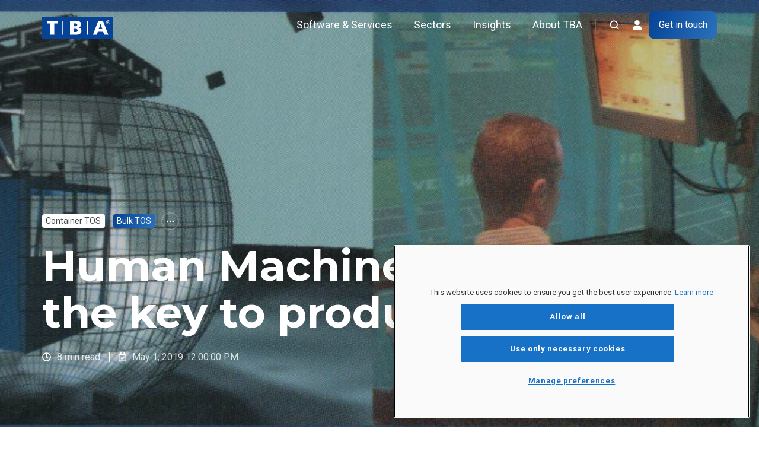

--- FILE ---
content_type: text/html; charset=UTF-8
request_url: https://tba.group/insights/whitepapers/human-machine-interfaces-key-productivity
body_size: 21675
content:
<!doctype html><html lang="en-gb" class="no-js blog-3 blog-3--post"><head>
    <meta charset="utf-8">
    <title>Human Machine Interfaces - the key to productivity?</title>
    <link rel="shortcut icon" href="https://tba.group/hubfs/favicon.png">
    <meta name="description" content="As terminal automation is commonly increasing, next steps towards the improvement of the human-machine interface need to be made. The software landscape in container terminals is not suited for the different nature of the interaction between system and human operator. To get the maximum benefit from automated terminals, we need to rethink and redesign the user system interaction.">
    
		<script>
			var act = {};
      act.xs = 479;
      act.sm = 767;
      act.md = 1139;
			act.scroll_offset = {
				sm: 66,
				md: 66,
				lg: 66,
				get: function() {
					if(window.matchMedia('(max-width: 767px)').matches) return act.scroll_offset.sm;
					if(window.matchMedia('(min-width: 1140px)').matches) return act.scroll_offset.lg;
					return act.scroll_offset.md;
				},
				set: function(sm, md, lg){
					act.scroll_offset.sm = sm;
					act.scroll_offset.md = md;
					act.scroll_offset.lg = lg;
				}
			};
		</script>
    <meta name="viewport" content="width=device-width, initial-scale=1">

    
    <meta property="og:description" content="As terminal automation is commonly increasing, next steps towards the improvement of the human-machine interface need to be made. The software landscape in container terminals is not suited for the different nature of the interaction between system and human operator. To get the maximum benefit from automated terminals, we need to rethink and redesign the user system interaction.">
    <meta property="og:title" content="Human Machine Interfaces - the key to productivity?">
    <meta name="twitter:description" content="As terminal automation is commonly increasing, next steps towards the improvement of the human-machine interface need to be made. The software landscape in container terminals is not suited for the different nature of the interaction between system and human operator. To get the maximum benefit from automated terminals, we need to rethink and redesign the user system interaction.">
    <meta name="twitter:title" content="Human Machine Interfaces - the key to productivity?">

    

    
    <style>
a.cta_button{-moz-box-sizing:content-box !important;-webkit-box-sizing:content-box !important;box-sizing:content-box !important;vertical-align:middle}.hs-breadcrumb-menu{list-style-type:none;margin:0px 0px 0px 0px;padding:0px 0px 0px 0px}.hs-breadcrumb-menu-item{float:left;padding:10px 0px 10px 10px}.hs-breadcrumb-menu-divider:before{content:'›';padding-left:10px}.hs-featured-image-link{border:0}.hs-featured-image{float:right;margin:0 0 20px 20px;max-width:50%}@media (max-width: 568px){.hs-featured-image{float:none;margin:0;width:100%;max-width:100%}}.hs-screen-reader-text{clip:rect(1px, 1px, 1px, 1px);height:1px;overflow:hidden;position:absolute !important;width:1px}
</style>

<link rel="stylesheet" href="https://tba.group/hubfs/hub_generated/template_assets/1/86191654333/1769158827770/template_main.min.css">
<link rel="stylesheet" href="https://tba.group/hubfs/hub_generated/template_assets/1/86191647950/1769158815154/template_nav.min.css">
<link rel="stylesheet" href="https://tba.group/hubfs/hub_generated/template_assets/1/86191647966/1769158828856/template_site-search.min.css">
<link rel="stylesheet" href="https://tba.group/hubfs/hub_generated/template_assets/1/86191920065/1769158808506/template_lang-select.min.css">
<link rel="stylesheet" href="https://tba.group/hubfs/hub_generated/template_assets/1/86191654098/1769158830402/template_mobile-nav.min.css">
<link rel="stylesheet" href="https://tba.group/hubfs/hub_generated/template_assets/1/86191920060/1769158812131/template_header-01.min.css">
<link rel="stylesheet" href="https://tba.group/hubfs/hub_generated/template_assets/1/86191654125/1769158813940/template_header-01-overlap.min.css">
<link rel="stylesheet" href="https://tba.group/hubfs/hub_generated/template_assets/1/86191904713/1769158804829/template_tag-list.min.css">
<link rel="stylesheet" href="https://tba.group/hubfs/hub_generated/template_assets/1/86191647931/1769158811879/template_blog-infobar.min.css">
<link rel="stylesheet" href="https://tba.group/hubfs/hub_generated/template_assets/1/86191919841/1769158818164/template_blog-hero-1.min.css">
<link rel="stylesheet" href="https://tba.group/hubfs/hub_generated/template_assets/1/86191904727/1769158805112/template_blog-body-1.min.css">
<link rel="stylesheet" href="https://tba.group/hubfs/hub_generated/template_assets/1/86191647975/1769158822229/template_blog-nav.min.css">

      <style>
        
          @media (min-width: 768px) {
            .blog-hero-1 {
              background-image: url(https://tba.group/hubfs/human_machine_interfaces_banner.jpeg);
            }
          }
        
        
          @media (max-width: 767px) {
            .blog-hero-1 {
              background-image: url(https://tba.group/hs-fs/hubfs/human_machine_interfaces_banner.jpeg?width=767&name=human_machine_interfaces_banner.jpeg);
            }
          }
        
        .blog-hero-1 {
          padding-top: 96px;
          padding-bottom: 96px;
        }
        @media (max-width: 767px) {
          .blog-hero-1 {
            padding-top: 48px;
            padding-bottom: 48px;
          }
        }
      </style>
    
<link rel="stylesheet" href="https://tba.group/hubfs/hub_generated/template_assets/1/86191654100/1769158828141/template_rich-text.min.css">
<link rel="stylesheet" href="https://tba.group/hubfs/hub_generated/template_assets/1/86191904716/1769158814195/template_blog-card.min.css">
<link rel="stylesheet" href="https://tba.group/hubfs/hub_generated/template_assets/1/86191919844/1769158824857/template_section-intro.min.css">
<link rel="stylesheet" href="https://tba.group/hubfs/hub_generated/template_assets/1/86191654096/1769158831167/template_form.min.css">
<link rel="stylesheet" href="https://tba.group/hubfs/hub_generated/template_assets/1/86191647933/1769158818461/template_one-field-form.min.css">
<link rel="stylesheet" href="https://tba.group/hubfs/hub_generated/template_assets/1/86191904718/1769158808381/template_blog-sub.min.css">
<link rel="stylesheet" href="https://tba.group/hubfs/hub_generated/module_assets/1/86191920095/1763736799247/module_icon.min.css">
<link rel="stylesheet" href="https://tba.group/hubfs/hub_generated/template_assets/1/86191647940/1769158815130/template_column-navigation.min.css">
<link rel="stylesheet" href="https://tba.group/hubfs/hub_generated/template_assets/1/86191654099/1769158820932/template_footer-11.min.css">
<style>
  @font-face {
    font-family: "Roboto";
    font-weight: 400;
    font-style: normal;
    font-display: swap;
    src: url("/_hcms/googlefonts/Roboto/regular.woff2") format("woff2"), url("/_hcms/googlefonts/Roboto/regular.woff") format("woff");
  }
  @font-face {
    font-family: "Roboto";
    font-weight: 700;
    font-style: normal;
    font-display: swap;
    src: url("/_hcms/googlefonts/Roboto/700.woff2") format("woff2"), url("/_hcms/googlefonts/Roboto/700.woff") format("woff");
  }
  @font-face {
    font-family: "Roboto";
    font-weight: 700;
    font-style: normal;
    font-display: swap;
    src: url("/_hcms/googlefonts/Roboto/700.woff2") format("woff2"), url("/_hcms/googlefonts/Roboto/700.woff") format("woff");
  }
  @font-face {
    font-family: "Montserrat";
    font-weight: 400;
    font-style: normal;
    font-display: swap;
    src: url("/_hcms/googlefonts/Montserrat/regular.woff2") format("woff2"), url("/_hcms/googlefonts/Montserrat/regular.woff") format("woff");
  }
  @font-face {
    font-family: "Montserrat";
    font-weight: 700;
    font-style: normal;
    font-display: swap;
    src: url("/_hcms/googlefonts/Montserrat/700.woff2") format("woff2"), url("/_hcms/googlefonts/Montserrat/700.woff") format("woff");
  }
  @font-face {
    font-family: "Montserrat";
    font-weight: 700;
    font-style: normal;
    font-display: swap;
    src: url("/_hcms/googlefonts/Montserrat/700.woff2") format("woff2"), url("/_hcms/googlefonts/Montserrat/700.woff") format("woff");
  }
</style>

<!-- Editor Styles -->
<style id="hs_editor_style" type="text/css">
#hs_cos_wrapper_overlapping_header_logo  { display: block !important; padding-top: 9px !important }
</style>
    <script type="application/ld+json">
{
  "mainEntityOfPage" : {
    "@type" : "WebPage",
    "@id" : "https://tba.group/insights/whitepapers/human-machine-interfaces-key-productivity"
  },
  "author" : {
    "name" : "James Watson",
    "url" : "https://tba.group/insights/whitepapers/author/james-watson",
    "@type" : "Person"
  },
  "headline" : "Human Machine Interfaces - the key to productivity?",
  "datePublished" : "2019-05-01T11:00:00.000Z",
  "dateModified" : "2024-07-16T13:59:40.188Z",
  "publisher" : {
    "name" : "TBA Group",
    "logo" : {
      "url" : "https://tba.group/hubfs/TBA_logo_S.png",
      "@type" : "ImageObject"
    },
    "@type" : "Organization"
  },
  "@context" : "https://schema.org",
  "@type" : "BlogPosting",
  "image" : [ "https://tba.group/hubfs/human_machine_interfaces_banner.jpeg" ]
}
</script>


    
<!--  Added by GoogleAnalytics4 integration -->
<script>
var _hsp = window._hsp = window._hsp || [];
window.dataLayer = window.dataLayer || [];
function gtag(){dataLayer.push(arguments);}

var useGoogleConsentModeV2 = true;
var waitForUpdateMillis = 1000;


if (!window._hsGoogleConsentRunOnce) {
  window._hsGoogleConsentRunOnce = true;

  gtag('consent', 'default', {
    'ad_storage': 'denied',
    'analytics_storage': 'denied',
    'ad_user_data': 'denied',
    'ad_personalization': 'denied',
    'wait_for_update': waitForUpdateMillis
  });

  if (useGoogleConsentModeV2) {
    _hsp.push(['useGoogleConsentModeV2'])
  } else {
    _hsp.push(['addPrivacyConsentListener', function(consent){
      var hasAnalyticsConsent = consent && (consent.allowed || (consent.categories && consent.categories.analytics));
      var hasAdsConsent = consent && (consent.allowed || (consent.categories && consent.categories.advertisement));

      gtag('consent', 'update', {
        'ad_storage': hasAdsConsent ? 'granted' : 'denied',
        'analytics_storage': hasAnalyticsConsent ? 'granted' : 'denied',
        'ad_user_data': hasAdsConsent ? 'granted' : 'denied',
        'ad_personalization': hasAdsConsent ? 'granted' : 'denied'
      });
    }]);
  }
}

gtag('js', new Date());
gtag('set', 'developer_id.dZTQ1Zm', true);
gtag('config', 'G-FPLCDQZXT9');
</script>
<script async src="https://www.googletagmanager.com/gtag/js?id=G-FPLCDQZXT9"></script>

<!-- /Added by GoogleAnalytics4 integration -->




<style>
  .tba_login1{
  background-color: transparent !important;
  padding-left: 0 !important;
  margin-left: 15px !important;

  }
  .tba_login2{
  background-color: transparent !important;
  padding-left: 0 !important;
  margin-left: 15px !important;
  border:0 !important;

  }
  
    .tba_login2:hover{
  color:#000000 !important;

      padding:10px !important;
      padding-left:0 !important;
  }

  .nav__mega-active-link {
    background:#ffffff !important;
  }

</style>
<link rel="amphtml" href="https://tba.group/insights/whitepapers/human-machine-interfaces-key-productivity?hs_amp=true">

<meta property="og:image" content="https://tba.group/hubfs/human_machine_interfaces_banner.jpeg">
<meta property="og:image:width" content="1280">
<meta property="og:image:height" content="461">
<meta property="og:image:alt" content="Human Machine Interfaces - the key to productivity?">
<meta name="twitter:image" content="https://tba.group/hubfs/human_machine_interfaces_banner.jpeg">
<meta name="twitter:image:alt" content="Human Machine Interfaces - the key to productivity?">

<meta property="og:url" content="https://tba.group/insights/whitepapers/human-machine-interfaces-key-productivity">
<meta name="twitter:card" content="summary_large_image">

<link rel="canonical" href="https://tba.group/insights/whitepapers/human-machine-interfaces-key-productivity">
<style>
.blog-infobar__author {
display:none;
.blog-infobar__date {
display:none;
  }</style>
<meta property="og:type" content="article">
<link rel="alternate" type="application/rss+xml" href="https://tba.group/insights/whitepapers/rss.xml">
<meta name="twitter:domain" content="tba.group">
<script src="//platform.linkedin.com/in.js" type="text/javascript">
    lang: en_US
</script>

<meta http-equiv="content-language" content="en-gb">






  <meta name="generator" content="HubSpot"></head>
  <body class="  hs-content-id-102945446886 hs-blog-post hs-blog-id-109432328147">
    <div id="top"></div>
    <div class="page">
      
        <div data-global-resource-path="@marketplace/Neambo/Act3/partials/header-01.html">














  


<header class="header header--1 header--overlap header--sticky header--w-search header--wo-lang hs-search-hidden">
  <div class="container-fluid above-header">
<div class="row-fluid-wrapper">
<div class="row-fluid">
<div class="span12 widget-span widget-type-cell " style="" data-widget-type="cell" data-x="0" data-w="12">

</div><!--end widget-span -->
</div>
</div>
</div>
  <div class="header__sticky-wrapper">
    <div class="header__sticky-element">
      <div class="header__section header__section--main section">
        <div class="header__center container">
          <div class="row items-center">
            <div class="col s3 md-s3 sm-s4 justify-center">
              <div class="header__logo"><div class="header__logo__overlap"><div id="hs_cos_wrapper_overlapping_header_logo" class="hs_cos_wrapper hs_cos_wrapper_widget hs_cos_wrapper_type_module widget-type-logo" style="" data-hs-cos-general-type="widget" data-hs-cos-type="module">
  






















  
  <span id="hs_cos_wrapper_overlapping_header_logo_hs_logo_widget" class="hs_cos_wrapper hs_cos_wrapper_widget hs_cos_wrapper_type_logo" style="" data-hs-cos-general-type="widget" data-hs-cos-type="logo"><a href="/" id="hs-link-overlapping_header_logo_hs_logo_widget" style="border-width:0px;border:0px;"><img src="https://tba.group/hubfs/TBA-logo-only.svg" class="hs-image-widget " height="38" style="height: auto;width:120px;border-width:0px;border:0px;" width="120" alt="TBA-logo-only" title="TBA-logo-only"></a></span>
</div></div><div class="header__logo__sticky"><div id="hs_cos_wrapper_sticky_header_logo" class="hs_cos_wrapper hs_cos_wrapper_widget hs_cos_wrapper_type_module widget-type-logo" style="" data-hs-cos-general-type="widget" data-hs-cos-type="module">
  






















  
  <span id="hs_cos_wrapper_sticky_header_logo_hs_logo_widget" class="hs_cos_wrapper hs_cos_wrapper_widget hs_cos_wrapper_type_logo" style="" data-hs-cos-general-type="widget" data-hs-cos-type="logo"><a href="//tba.group" id="hs-link-sticky_header_logo_hs_logo_widget" style="border-width:0px;border:0px;"><img src="https://tba.group/hubfs/TBA-logo-only.svg" class="hs-image-widget " height="31" style="height: auto;width:100px;border-width:0px;border:0px;" width="100" alt="TBA-logo-only" title="TBA-logo-only"></a></span>
</div></div></div>
            </div>
            <div class="col s9 md-s9 sm-s8">
              <div class="flex flex-row items-center justify-end no-shrink wrap">
                <div class="header__nav">
                  <div id="hs_cos_wrapper_header_nav" class="hs_cos_wrapper hs_cos_wrapper_widget hs_cos_wrapper_type_module" style="" data-hs-cos-general-type="widget" data-hs-cos-type="module"><div class="module module--header_nav module--nav">
    <div class="module__inner">

  <nav class="nav nav--light nav--on-hover hs-skip-lang-url-rewrite" flyout-delay="0" aria-label="Main menu">
    <ul class="nav__list nav__list--level1"><li class="nav__item nav__item--branch nav__item--mega-branch nav__item--mega-branch-width-">
        <a class="nav__link" href="javascript:;">Software &amp; Services<span class="nav__mega-hover-extender"></span></a><div class="nav__mega" style="">
            <div class="container">
              <div class="row">
                <div class="col s12">
                  <div class="row">
                    <div class="nav__mega-header col s12">
                      
                    </div>
                  </div>
                  <div class="row">
                    <div class="nav__mega-cols nav__mega-cols--type-1 col s12">
                      <div style="width: 100%;">
                        <div class="row justify-between"><div class="nav__mega-col col s4">
                                <h6>CONTAINER</h6>
<hr>
<div style="max-width: 300px; line-height: 24px;">
<p><a href="https://tba.group/software/autostore-terminal-operating-system" rel="noopener"><strong>Autostore TOS</strong></a><br>Fully control the movement and storage of various types of cargo in and around your container terminal or port.</p>
</div>
                              </div><div class="nav__mega-col col s4">
                                <h6>BULK, BREAKBULK &amp; GENERAL</h6>
<hr>
<div style="max-width: 300px; line-height: 24px;">
<p><a href="https://tba.group/software/bulk-general-cargo-terminal-operating-system-commtrac" rel="noopener"><strong>CommTrac TOS</strong></a><br>The total terminal operating system for bulk and multi-purpose terminals handling coal, ores, grain, agri-bulk, general cargo, RO-RO, liquid bulk, marine and more.</p>
<p><a href="https://tba.group/software/industrial-automation" rel="noopener"><strong>Industrial Automation</strong></a><br>Software solutions delivering superior performance, longevity and return on investment across multiple disciplines and sectors.</p>
</div>
                              </div><div class="nav__mega-col col s4">
                                <h6>WAREHOUSING</h6>
<hr>
<div style="max-width: 300px; line-height: 24px;">
<p><a href="//139708759.hs-sites-eu1.com/software/warehouse-management-system-autostore-wms" rel="noopener"><strong>Autostore WMS</strong></a><br>Control your warehousing operations from ERP interface down to equipment and resource control levels.</p>
<p><a href="https://tba.group/software/warehouse-automation-software" rel="noopener"><strong>Warehouse Automation</strong></a><br>Turnkey solutions delivering superior performance, longevity and return on investment for Cranes, Conveyors and Automated Guided Vehicles.</p>
</div>
                              </div></div>
                      </div>
                    </div>
                  </div>
                  <div class="row">
                    <div class="nav__mega-footer col s12">
                      
                    </div>
                  </div>
                </div></div>
            </div>
          </div></li><li class="nav__item nav__item--branch nav__item--mega-branch nav__item--mega-branch-width-">
        <a class="nav__link" href="https://tba.group/sectors">Sectors<span class="nav__mega-hover-extender"></span></a><div class="nav__mega" style="">
            <div class="container">
              <div class="row">
                <div class="col s12">
                  <div class="row">
                    <div class="nav__mega-header col s12">
                      
                    </div>
                  </div>
                  <div class="row">
                    <div class="nav__mega-cols nav__mega-cols--type-1 col s12">
                      <div style="width: 100%;">
                        <div class="row justify-between"><div class="nav__mega-col col s4">
                                <h6>PORTS &amp; TERMINALS</h6>
<hr>
<div style="max-width: 300px; line-height: 24px;">
<p><strong><a href="https://tba.group/software/container-terminal-operating-system-autostore-tos" rel="noopener">Container Terminal Operating System</a></strong><br>Autostore TOS optimises containerised cargo management.&nbsp;</p>
<p><strong><a href="https://tba.group/software/bulk-general-cargo-terminal-operating-system-commtrac" rel="noopener">Bulk Terminal Operating System</a></strong><br>CommTrac bulk terminal operating system (TOS) optimises non-containerised cargo management.&nbsp;</p>
<p><strong><a href="https://tba.group/software/industrial-automation" rel="noopener">Industrial Automation Software</a></strong><br>Encompassing Bulk, Terminal, Infrastructure, Mining, Waste Recycling, Automatic Crane, Manufacturing and Warehouse applications.</p>
</div>
                              </div><div class="nav__mega-col col s4">
                                <h6>WAREHOUSE &amp; DISTRIBUTION</h6>
<hr>
<div style="max-width: 300px; line-height: 24px;">
<p><strong><a href="https://tba.group/software/warehouse-management-system-autostore-wms" rel="noopener">Warehouse Management System</a></strong><br>Powerful warehouse management system and software control tools for ASRS, semi-automated and manual operations across single and multiple sites.</p>
<p><strong><a href="https://tba.group/software/warehouse-automation-software" rel="noopener">Warehouse Automation Systems</a></strong><br>Turnkey automation systems and equipment control solutions for warehouse environments. Real-time automation control tools that optimise safety, productivity and longevity.<br><br><br></p>
</div>
                              </div><div class="nav__mega-col col s4">
                                <h6>INDUSTRIAL &amp; MANUFACTURING</h6>
<hr>
<div style="max-width: 300px; line-height: 24px;">
<p><strong><a href="https://tba.group/software/industrial-automation" rel="noopener">Industrial Automation Software</a></strong><br>Innovative control software for automated installations in demanding industrial environments that lowers risk while enhancing management, safety and profitability.</p>
<p><strong><a href="https://tba.group/software/warehouse-automation-software" rel="noopener">Warehouse Automation Systems</a></strong><br>Turnkey automation systems and equipment control solutions for warehouse environments. Real-time automation control tools that optimise safety, productivity and longevity.</p>
</div>
                              </div></div>
                      </div>
                    </div>
                  </div>
                  <div class="row">
                    <div class="nav__mega-footer col s12">
                      
                    </div>
                  </div>
                </div></div>
            </div>
          </div></li><li class="nav__item nav__item--branch nav__item--mega-branch nav__item--mega-branch-width-">
        <a class="nav__link" href="javascript:;">Insights<span class="nav__mega-hover-extender"></span></a><div class="nav__mega" style="">
            <div class="container">
              <div class="row">
                <div class="col s12">
                  <div class="row">
                    <div class="nav__mega-header col s12">
                      
                    </div>
                  </div>
                  <div class="row">
                    <div class="nav__mega-cols nav__mega-cols--type-1 col s12">
                      <div style="width: 100%;">
                        <div class="row justify-between"><div class="nav__mega-col col s4">
                                <h6>LATEST&nbsp;</h6>
<hr>
<div style="max-width: 300px; line-height: 24px;">
<p><strong><a href="https://tba.group/insights/news" rel="noopener">Company News</a></strong><br>Read about the latest developments at TBA Group, including events, awards, new features and announcements.&nbsp;</p>
<p><strong><a href="https://tba.group/insights/whitepapers" rel="noopener">Articles &amp; Whitepapers</a></strong><br>Comprehensive guides, publications, whitepapers and technical papers from the experts at TBA Group providing insights and solutions to industry challenges.&nbsp;</p>
</div>
                              </div><div class="nav__mega-col col s4">
                                <h6>CASE STUDIES</h6>
<hr>
<div style="max-width: 300px; line-height: 24px;">
<p><strong><a href="https://tba.group/insights/success-stories" rel="noopener">Success Stories</a></strong><br>Case studies of our experience of simplifying the operations of a wide range of customers with our terminal operating systems, warehouse management system, and associated software services.&nbsp;</p>
</div>
                              </div><div class="nav__mega-col col s4">
                                <h6>EVENTS</h6>
<hr>
<div style="max-width: 300px; line-height: 24px;">
<p><strong><a href="https://tba.group/webinars" rel="noopener">Webinars</a></strong><br><span>The interactive, educational and convenient way to increase your knowledge and understanding of our portfolio of software products.&nbsp;</span></p>
</div>
                              </div></div>
                      </div>
                    </div>
                  </div>
                  <div class="row">
                    <div class="nav__mega-footer col s12">
                      
                    </div>
                  </div>
                </div></div>
            </div>
          </div></li><li class="nav__item nav__item--branch nav__item--mega-branch nav__item--mega-branch-width-">
        <a class="nav__link" href="javascript:;">About TBA<span class="nav__mega-hover-extender"></span></a><div class="nav__mega" style="">
            <div class="container">
              <div class="row">
                <div class="col s12">
                  <div class="row">
                    <div class="nav__mega-header col s12">
                      
                    </div>
                  </div>
                  <div class="row">
                    <div class="nav__mega-cols nav__mega-cols--type-1 col s12">
                      <div style="width: 100%;">
                        <div class="row justify-between"><div class="nav__mega-col col s4">
                                <h6>COMPANY&nbsp;</h6>
<hr>
<div style="max-width: 300px; line-height: 24px;">
<p><a href="https://tba.group/about-tba-group" rel="noopener"><strong>About TBA</strong></a><br>TBA Group is an established software company serving ports, terminals, warehousing, manufacturing plants and other logistic systems all over the world.</p>
<p><strong><a href="https://tba.group/about-tba-group/approach" rel="noopener">Our Approach</a></strong><br>Our vision is to offer world-class, end-to-end, integrated software and solutions for the entire lifecycle of ports, terminals and warehouses. A scalable portfolio of solutions that work any size operations, either manual or automated.</p>
</div>
                              </div><div class="nav__mega-col col s4">
                                <h6>CAREERS</h6>
<hr>
<div style="max-width: 300px; line-height: 24px;">
<p><strong><a href="https://tba.group/careers" rel="noopener">Why Work at TBA?</a></strong><br>Find out about starting a career with TBA, our employee&nbsp; and the kinds of roles we have available.&nbsp;</p>
<p><strong><a href="https://konecranes.careers/tba" rel="noopener" target="_blank">Latest Vacancies</a></strong><br>Browse all of the roles we are currently recruiting for on our dedicated recruitment portal.&nbsp;&nbsp;</p>
</div>
                              </div><div class="nav__mega-col col s4">
                                <h6>LATEST</h6>
<hr>
<div style="max-width: 300px; line-height: 24px;">
<p><strong><a href="https://tba.group/insights/news" rel="noopener">Company News</a></strong><br>Read our latest company news, including announcements, new features, and awards.</p>
<p><strong><a href="https://tba.group/insights/success-stories" rel="noopener">Success Stories</a></strong><br>Explore case studies, demonstrating our experience with customers in container ports, breakbulk and warehousing.&nbsp;</p>
</div>
                              </div></div>
                      </div>
                    </div>
                  </div>
                  <div class="row">
                    <div class="nav__mega-footer col s12">
                      
                    </div>
                  </div>
                </div></div>
            </div>
          </div></li></ul>
  </nav>

    </div>
  </div>

</div>
                </div>
                
                  <div class="header__search">
                    <div id="hs_cos_wrapper_header_search" class="hs_cos_wrapper hs_cos_wrapper_widget hs_cos_wrapper_type_module" style="" data-hs-cos-general-type="widget" data-hs-cos-type="module">


<div id="header_search" class="site-search site-search--light txt--light">
  <a href="javascript:;" class="site-search__open site-search__open--auto ui-icon" role="button" aria-label="Open search window">
    <svg width="24" height="24" viewbox="0 0 24 24" xmlns="http://www.w3.org/2000/svg">
      <path d="M20.71 19.29L17.31 15.9C18.407 14.5025 19.0022 12.7767 19 11C19 9.41775 18.5308 7.87103 17.6518 6.55544C16.7727 5.23984 15.5233 4.21446 14.0615 3.60896C12.5997 3.00346 10.9911 2.84504 9.43928 3.15372C7.88743 3.4624 6.46197 4.22433 5.34315 5.34315C4.22433 6.46197 3.4624 7.88743 3.15372 9.43928C2.84504 10.9911 3.00347 12.5997 3.60897 14.0615C4.21447 15.5233 5.23985 16.7727 6.55544 17.6518C7.87103 18.5308 9.41775 19 11 19C12.7767 19.0022 14.5025 18.407 15.9 17.31L19.29 20.71C19.383 20.8037 19.4936 20.8781 19.6154 20.9289C19.7373 20.9797 19.868 21.0058 20 21.0058C20.132 21.0058 20.2627 20.9797 20.3846 20.9289C20.5064 20.8781 20.617 20.8037 20.71 20.71C20.8037 20.617 20.8781 20.5064 20.9289 20.3846C20.9797 20.2627 21.0058 20.132 21.0058 20C21.0058 19.868 20.9797 19.7373 20.9289 19.6154C20.8781 19.4936 20.8037 19.383 20.71 19.29ZM5 11C5 9.81331 5.3519 8.65327 6.01119 7.66658C6.67047 6.67988 7.60755 5.91085 8.7039 5.45672C9.80026 5.0026 11.0067 4.88378 12.1705 5.11529C13.3344 5.3468 14.4035 5.91824 15.2426 6.75736C16.0818 7.59647 16.6532 8.66557 16.8847 9.82946C17.1162 10.9933 16.9974 12.1997 16.5433 13.2961C16.0892 14.3925 15.3201 15.3295 14.3334 15.9888C13.3467 16.6481 12.1867 17 11 17C9.4087 17 7.88258 16.3679 6.75736 15.2426C5.63214 14.1174 5 12.5913 5 11Z" fill="currentColor" />
    </svg>
  </a>
  <div class="site-search__popup">
    <div class="site-search__bar">
      <form id="searchForm" class="site-search__form" autocomplete="off" results-zero-text="Sorry, no results found.">
        <input class="site-search__input" id="searchInput" name="searchInput" type="text" placeholder="Search our website" title="Search our website">
        <input name="portalId" type="hidden" value="139708759">
        <input name="language" type="hidden" value="en-gb">
        <input name="domains" type="hidden" value="all">
        <input name="resultsLength" type="hidden" value="LONG">
        <button class="site-search__submit ui-icon" type="submit" aria-label="Search">
          <svg width="24" height="24" viewbox="0 0 24 24" xmlns="http://www.w3.org/2000/svg">
            <path d="M20.71 19.29L17.31 15.9C18.407 14.5025 19.0022 12.7767 19 11C19 9.41775 18.5308 7.87103 17.6518 6.55544C16.7727 5.23984 15.5233 4.21446 14.0615 3.60896C12.5997 3.00346 10.9911 2.84504 9.43928 3.15372C7.88743 3.4624 6.46197 4.22433 5.34315 5.34315C4.22433 6.46197 3.4624 7.88743 3.15372 9.43928C2.84504 10.9911 3.00347 12.5997 3.60897 14.0615C4.21447 15.5233 5.23985 16.7727 6.55544 17.6518C7.87103 18.5308 9.41775 19 11 19C12.7767 19.0022 14.5025 18.407 15.9 17.31L19.29 20.71C19.383 20.8037 19.4936 20.8781 19.6154 20.9289C19.7373 20.9797 19.868 21.0058 20 21.0058C20.132 21.0058 20.2627 20.9797 20.3846 20.9289C20.5064 20.8781 20.617 20.8037 20.71 20.71C20.8037 20.617 20.8781 20.5064 20.9289 20.3846C20.9797 20.2627 21.0058 20.132 21.0058 20C21.0058 19.868 20.9797 19.7373 20.9289 19.6154C20.8781 19.4936 20.8037 19.383 20.71 19.29ZM5 11C5 9.81331 5.3519 8.65327 6.01119 7.66658C6.67047 6.67988 7.60755 5.91085 8.7039 5.45672C9.80026 5.0026 11.0067 4.88378 12.1705 5.11529C13.3344 5.3468 14.4035 5.91824 15.2426 6.75736C16.0818 7.59647 16.6532 8.66557 16.8847 9.82946C17.1162 10.9933 16.9974 12.1997 16.5433 13.2961C16.0892 14.3925 15.3201 15.3295 14.3334 15.9888C13.3467 16.6481 12.1867 17 11 17C9.4087 17 7.88258 16.3679 6.75736 15.2426C5.63214 14.1174 5 12.5913 5 11Z" fill="currentColor"></path>
          </svg>
        </button>
        <a href="javascript:;" class="site-search__close ui-icon" role="button" aria-label="Close search window">
          <svg width="24" height="24" viewbox="0 0 24 24" xmlns="http://www.w3.org/2000/svg">
            <path d="M20.707 4.707a1 1 0 0 0-1.414-1.414L12 10.586 4.707 3.293a1 1 0 0 0-1.414 1.414L10.586 12l-7.293 7.293a1 1 0 1 0 1.414 1.414L12 13.414l7.293 7.293a1 1 0 0 0 1.414-1.414L13.414 12l7.293-7.293z" fill="currentColor" />
          </svg>
        </a>
      </form>
    </div>
    <div class="site-search__results">
      <div class="site-search__results-block">
        <div class="site-search__result-template"><div class="site-search__result-text">
            <div class="site-search__result-title ui-label"></div>
            <div class="site-search__result-desc small-text"></div>
          </div>
        </div>
        <button class="site-search__more btn btn--fill btn--medium btn--accent">More results</button>
      </div>
    </div>
  </div>
</div></div>
                  </div>
                
                
                  <div class="header__lang">
                    <div id="hs_cos_wrapper_header_lang" class="hs_cos_wrapper hs_cos_wrapper_widget hs_cos_wrapper_type_module" style="" data-hs-cos-general-type="widget" data-hs-cos-type="module">



<div class="module module--header_lang module--lang-select">
    <div class="module__inner">

  
  

    </div>
  </div>
</div>
                  </div>
                
                <div class="header__buttons">
                  <div class="header__buttons__static">
                    <div id="hs_cos_wrapper_static_header_buttons" class="hs_cos_wrapper hs_cos_wrapper_widget hs_cos_wrapper_type_module" style="" data-hs-cos-general-type="widget" data-hs-cos-type="module">


<div class="module module--static_header_buttons module--button">
    <div class="module__inner">

  <div class="inline-items" style="gap: 10px;">
        
        
        
    
  <a href="https://tba.group/tba-customer-support" class="btn btn--fill btn--medium btn--white btn--default tba_login1 btn--static_header_buttons-1">
          
            <span class="btn__icon btn__icon--">
              <svg version="1.0" xmlns="http://www.w3.org/2000/svg" viewbox="0 0 448 512" aria-hidden="true"><g id="User1_layer"><path d="M224 256c70.7 0 128-57.3 128-128S294.7 0 224 0 96 57.3 96 128s57.3 128 128 128zm89.6 32h-16.7c-22.2 10.2-46.9 16-72.9 16s-50.6-5.8-72.9-16h-16.7C60.2 288 0 348.2 0 422.4V464c0 26.5 21.5 48 48 48h352c26.5 0 48-21.5 48-48v-41.6c0-74.2-60.2-134.4-134.4-134.4z" /></g></svg>
            </span>
            <style>
              .btn--static_header_buttons-1 .btn__icon svg {
                width: 1.00em;
              }
            </style>
          
           
        </a>
        
        
        
    
  <a href="https://tba.group/contact" class="btn btn--fill btn--medium btn--accent btn--default  btn--static_header_buttons-2">
          
          Get in touch
        </a></div>

    </div>
  </div>
</div>
                  </div>
                  <div class="header__buttons__overlap">
                    <div id="hs_cos_wrapper_overlapping_header_buttons" class="hs_cos_wrapper hs_cos_wrapper_widget hs_cos_wrapper_type_module" style="" data-hs-cos-general-type="widget" data-hs-cos-type="module">


<div class="module module--overlapping_header_buttons module--button">
    <div class="module__inner">

  <div class="inline-items" style="gap: 10px;">
        
        
        
    
  <a href="https://tba.group/tba-customer-support" class="btn btn--fill btn--small btn--dark btn--default tba_login1 btn--overlapping_header_buttons-1">
          
            <span class="btn__icon btn__icon--right">
              <svg version="1.0" xmlns="http://www.w3.org/2000/svg" viewbox="0 0 448 512" aria-hidden="true"><g id="User2_layer"><path d="M224 256c70.7 0 128-57.3 128-128S294.7 0 224 0 96 57.3 96 128s57.3 128 128 128zm89.6 32h-16.7c-22.2 10.2-46.9 16-72.9 16s-50.6-5.8-72.9-16h-16.7C60.2 288 0 348.2 0 422.4V464c0 26.5 21.5 48 48 48h352c26.5 0 48-21.5 48-48v-41.6c0-74.2-60.2-134.4-134.4-134.4z" /></g></svg>
            </span>
            <style>
              .btn--overlapping_header_buttons-1 .btn__icon svg {
                width: 1.00em;
              }
            </style>
          
          
        </a>
        
        
        
    
  <a href="https://tba.group/contact" class="btn btn--fill btn--medium btn--accent btn--default  btn--overlapping_header_buttons-2">
          
          Get in touch
        </a></div>

    </div>
  </div>
</div>
                  </div>
                  
                    <div class="header__buttons__sticky">
                      <div id="hs_cos_wrapper_sticky_header_buttons" class="hs_cos_wrapper hs_cos_wrapper_widget hs_cos_wrapper_type_module" style="" data-hs-cos-general-type="widget" data-hs-cos-type="module">


<div class="module module--sticky_header_buttons module--button">
    <div class="module__inner">

  <div class="inline-items" style="gap: 10px;">
        
        
        
    
  <a href="https://tba.group/tba-customer-support" class="btn btn--outline btn--small btn--custom-color btn--default tba_login2 btn--sticky_header_buttons-1">
          
            <span class="btn__icon btn__icon--right">
              <svg version="1.0" xmlns="http://www.w3.org/2000/svg" viewbox="0 0 448 512" aria-hidden="true"><g id="User3_layer"><path d="M224 256c70.7 0 128-57.3 128-128S294.7 0 224 0 96 57.3 96 128s57.3 128 128 128zm89.6 32h-16.7c-22.2 10.2-46.9 16-72.9 16s-50.6-5.8-72.9-16h-16.7C60.2 288 0 348.2 0 422.4V464c0 26.5 21.5 48 48 48h352c26.5 0 48-21.5 48-48v-41.6c0-74.2-60.2-134.4-134.4-134.4z" /></g></svg>
            </span>
            <style>
              .btn--sticky_header_buttons-1 .btn__icon svg {
                width: 1.00em;
              }
            </style>
          
           
        </a><style>
            .btn--sticky_header_buttons-1.btn--outline {
              border-color: #000000;
              color: #000000;
            }
            .btn--sticky_header_buttons-1.btn--fill,
            .btn--sticky_header_buttons-1.btn--outline:hover {
              background: #000000;
              color: #ffffff;
            }
            .btn--sticky_header_buttons-1:focus-visible:not(:hover):not(:active) {
              box-shadow: 0 0 0 3px rgba(0, 0, 0, .15);
            }
          </style>
        
        
        
    
  <a href="https://tba.group/contact" class="btn btn--fill btn--medium btn--accent btn--default  btn--sticky_header_buttons-2">
          
          Get in touch
        </a></div>

    </div>
  </div>
</div>
                    </div>
                  
                </div>
                <div class="header__mobile-nav">
                  <div id="hs_cos_wrapper_header_mobile_nav" class="hs_cos_wrapper hs_cos_wrapper_widget hs_cos_wrapper_type_module" style="" data-hs-cos-general-type="widget" data-hs-cos-type="module">







<div class="module module--header_mobile_nav module--mnav">
    <div class="module__inner">

  <div class="mnav mnav--light">
    <a class="mnav__open mnav__open--auto ui-icon" href="javascript:;" role="button" aria-label="Open menu">
      <svg width="24" height="24" viewbox="0 0 24 24" xmlns="http://www.w3.org/2000/svg">
        <path d="M3 6a1 1 0 0 1 1-1h16a1 1 0 1 1 0 2H4a1 1 0 0 1-1-1zm0 6a1 1 0 0 1 1-1h16a1 1 0 1 1 0 2H4a1 1 0 0 1-1-1zm1 5a1 1 0 1 0 0 2h16a1 1 0 1 0 0-2H4z" fill="currentColor" />
      </svg>
    </a>
    <div class="mnav__overlay"></div>
    <div class="mnav__popup">
      
      <div class="mnav__section mnav__section--first mnav__menu hs-skip-lang-url-rewrite">
        
  
  
    <ul class="mnav__menu__list mnav__menu__list--level1">
      <li class="mnav__menu__item">
        <div class="mnav__menu__label">
          <a class="mnav__menu__link" href="https://tba.group/software"><strong>Software &amp; Services</strong></a>
          
        </div>
        
  
  

      </li>
    
  
    
      <li class="mnav__menu__item">
        <div class="mnav__menu__label">
          <a class="mnav__menu__link" href="https://tba.group/software/autostore-terminal-operating-system">Autostore TOS - for container terminals</a>
          
        </div>
        
  
  

      </li>
    
  
    
      <li class="mnav__menu__item">
        <div class="mnav__menu__label">
          <a class="mnav__menu__link" href="https://tba.group/software/bulk-general-cargo-terminal-operating-system-commtrac">CommTrac - for bulk terminals</a>
          
        </div>
        
  
  

      </li>
    
  
    
      <li class="mnav__menu__item">
        <div class="mnav__menu__label">
          <a class="mnav__menu__link" href="https://tba.group/software/warehouse-management-system-autostore-wms">Autostore WMS - warehouse management</a>
          
        </div>
        
  
  

      </li>
    
  
    
      <li class="mnav__menu__item">
        <div class="mnav__menu__label">
          <a class="mnav__menu__link" href="https://tba.group/sectors"><strong>Sectors</strong></a>
          
        </div>
        
  
  

      </li>
    
  
    
      <li class="mnav__menu__item">
        <div class="mnav__menu__label">
          <a class="mnav__menu__link" href="https://tba.group/about-tba-group"><strong>About TBA Group</strong></a>
          
        </div>
        
  
  

      </li>
    </ul>
  

      </div>
      
      
      
      
        <div class="mnav__section mnav__buttons inline-items inline-items--left" style="gap: 20px;">
    
  <a href="https://tba.group/contact" class="btn btn--fill btn--medium btn--accent btn--default  btn--header_mobile_nav-1">
                
                Contact Us
              </a>
    
  <a href="https://tba.group/careers-old" class="btn btn--fill btn--medium btn--accent btn--default  btn--header_mobile_nav-2">
                
                Careers
              </a></div>
      
      
      
      
      
      
      
      
      <a href="javascript:;" class="mnav__close ui-icon" role="button" aria-label="Open menu">
        <svg width="24" height="24" viewbox="0 0 24 24" xmlns="http://www.w3.org/2000/svg">
          <path d="M20.707 4.707a1 1 0 0 0-1.414-1.414L12 10.586 4.707 3.293a1 1 0 0 0-1.414 1.414L10.586 12l-7.293 7.293a1 1 0 1 0 1.414 1.414L12 13.414l7.293 7.293a1 1 0 0 0 1.414-1.414L13.414 12l7.293-7.293z" fill="currentColor" />
        </svg>
      </a>
    </div>
  </div>

    </div>
  </div>
</div>
                </div>
              </div>
            </div>
          </div>
        </div>
      </div>
    </div>
  </div>
</header>


  
</div>
      
      <main id="main-content" class="body">
        
  
  
  
  
  
  
  
  
  
  
  
  
  
  
  
  
  <div class="blog-hero-1 section minh-full justify-end">
    
    <div class="blog-hero-1__center container">
      <div class="row">
        <div class="col s12">
          <div class="blog-hero-1__overlay" style="opacity: 0.3"></div>
          <div class="blog-hero-1__contents">
            <div class="blog-hero-1__tags">
              <div class="blog-hero-1__tags-visible">
                
                  <a href="https://tba.group/insights/whitepapers/tag/container-tos" class="blog-hero-1__tag badge badge--medium badge--white badge--lowercase">Container TOS</a>
                
                
                  <a href="https://tba.group/insights/whitepapers/tag/bulk-tos" class="blog-hero-1__tag badge badge--medium badge--accent badge--lowercase">Bulk TOS</a>
                
              </div>
              
                <div class="blog-hero-1__tags-list tags-list">
                  <a href="javascript:;" class="tags-list__btn tags-list__btn--ghost" onclick="tags_list(this)" aria-label="All Topics">
                    <svg width="16" height="16" viewbox="0 0 24 24" xmlns="http://www.w3.org/2000/svg">
                      <path d="M5 10C3.89543 10 3 10.8954 3 12C3 13.1046 3.89543 14 5 14C6.10457 14 7 13.1046 7 12C7 10.8954 6.10457 10 5 10ZM12 10C10.8954 10 10 10.8954 10 12C10 13.1046 10.8954 14 12 14C13.1046 14 14 13.1046 14 12C14 10.8954 13.1046 10 12 10ZM17 12C17 10.8954 17.8954 10 19 10C20.1046 10 21 10.8954 21 12C21 13.1046 20.1046 14 19 14C17.8954 14 17 13.1046 17 12Z" fill="currentColor" />
                    </svg>
                  </a>
                  <div class="tags-list__list">
                    
                      
                    
                      
                    
                      
                        <a href="https://tba.group/insights/whitepapers/tag/automation" class="tags-list__item">Automation</a>
                      
                    
                  </div>
                </div>
              
            </div>
            <div class="blog-hero-1__title txt--dark">
              <h1 class="display"><span id="hs_cos_wrapper_name" class="hs_cos_wrapper hs_cos_wrapper_meta_field hs_cos_wrapper_type_text" style="" data-hs-cos-general-type="meta_field" data-hs-cos-type="text">Human Machine Interfaces - the key to productivity?</span></h1>
            </div>
            <div class="blog-hero-1__infobar blog-infobar blog-infobar--dark">
              
                <div class="blog-infobar__author">
                  
                    <a href="https://tba.group/insights/whitepapers/author/james-watson"><img src="https://app.hubspot.com/settings/avatar/d41d8cd98f00b204e9800998ecf8427e" srcset="https://app.hubspot.com/settings/avatar/d41d8cd98f00b204e9800998ecf8427e 80w" alt="James Watson" width="40" height="40"></a>
                  
                  <div class="blog-hero-1__author-name">by <a href="https://tba.group/insights/whitepapers/author/james-watson">James Watson</a></div>
                </div>
              
              <div class="blog-infobar__time">
                <svg width="15" height="15" xmlns="http://www.w3.org/2000/svg" viewbox="0 0 512 512"><path fill="currentColor" d="M256 8C119 8 8 119 8 256s111 248 248 248 248-111 248-248S393 8 256 8zm0 448c-110.5 0-200-89.5-200-200S145.5 56 256 56s200 89.5 200 200-89.5 200-200 200zm61.8-104.4l-84.9-61.7c-3.1-2.3-4.9-5.9-4.9-9.7V116c0-6.6 5.4-12 12-12h32c6.6 0 12 5.4 12 12v141.7l66.8 48.6c5.4 3.9 6.5 11.4 2.6 16.8L334.6 349c-3.9 5.3-11.4 6.5-16.8 2.6z"></path></svg> 
  
  
  8
 min read
              </div>
              <div class="blog-infobar__date">
                <svg width="13" height="15" xmlns="http://www.w3.org/2000/svg" viewbox="0 0 448 512"><path fill="currentColor" d="M400 64h-48V12c0-6.627-5.373-12-12-12h-40c-6.627 0-12 5.373-12 12v52H160V12c0-6.627-5.373-12-12-12h-40c-6.627 0-12 5.373-12 12v52H48C21.49 64 0 85.49 0 112v352c0 26.51 21.49 48 48 48h352c26.51 0 48-21.49 48-48V112c0-26.51-21.49-48-48-48zm-6 400H54a6 6 0 0 1-6-6V160h352v298a6 6 0 0 1-6 6zm-52.849-200.65L198.842 404.519c-4.705 4.667-12.303 4.637-16.971-.068l-75.091-75.699c-4.667-4.705-4.637-12.303.068-16.971l22.719-22.536c4.705-4.667 12.303-4.637 16.97.069l44.104 44.461 111.072-110.181c4.705-4.667 12.303-4.637 16.971.068l22.536 22.718c4.667 4.705 4.636 12.303-.069 16.97z"></path></svg> May 1, 2019 12:00:00 PM
              </div>
            </div>
          </div>
        </div>
      </div>
    </div>
  </div>
  
  <div class="blog-body-1 section">
    <div class="blog-body__center container">
      <div class="row">
        <div class="blog-body-1__main col s7 md-s10">
          <div class="blog-body-1__content">
            <span id="hs_cos_wrapper_post_body" class="hs_cos_wrapper hs_cos_wrapper_meta_field hs_cos_wrapper_type_rich_text" style="" data-hs-cos-general-type="meta_field" data-hs-cos-type="rich_text"><p style="font-size: 30px; line-height: 1.25; font-weight: 400; color: #002e6c;">&nbsp;</p>
<!--more-->
<p><em>As terminal automation is commonly increasing, next steps towards the improvement of the human-machine interface need to be made. The software landscape in container terminals is not suited for the different nature of the interaction between system and human operator. To get the maximum benefit from automated terminals, we need to rethink and redesign the user system interaction. The starting point is to improve the steps that a human controller must take when certain situations occur. From these flows, we then can define the support that the system provides through its user interface to help user complete each step successfully.</em><span>&nbsp;</span><em>In this article, published in Port Technology Magazine, we discussed how we go about this at TBA Group, using the science of User-Centred design as a basis, combined with knowledge of operational processes.</em></p>
<p>The notion of an ‘<a href="https://tba.group/automation-solutions-ports-and-terminals/">automated container terminal</a>‘ suggests a very limited involvement of humans in the daily running of operations, however despite this conception, the reality is far from that. The truth is that<span>&nbsp;</span><a href="https://tba.group/automation-solutions-ports-and-terminals/">automated terminals</a><span>&nbsp;</span>heavily rely on human influence to keep the fleets of driverless machines running, as well as to deal with unpredictable exceptions. This is because the handling of exceptions is poorly supported by today’s control systems (TOS and ECS), meaning a process controller requires mastermind skills. Information is divided over multiple systems rendering it (too) complex for process controllers to do their job effectively.</p>
<p>Control room staff are also overloaded with information, which most of the time does not apply to their roles. This results in a stressful, and consequently tiring, work environment. Further, this scenario of a complex system with many unpredictable irregularities (that come with poor system support) eventually leads to a significant loss in productivity. Therefore, it is time to look for solutions to assist control room operators by providing them with an intuitive control system-user interface which includes standard operating procedures in order to deal with irregularities.</p>
<p>In this paper, we discuss the science behind ‘Human-Machine-Interfaces’, a fast-developing field that can provide the answer to aforementioned problems. This approach is several years in the making, as we aim to redesign the way our systems interact with users by not placing the system centrally, but the user, positively influencing the way he executes his tasks.</p>
<h3 style="font-size: 30px; line-height: 1.25; font-weight: 400; color: #002e6c;">Human–Machine Interfaces</h3>
<p>‘In the early days of industrial manufacturing, engineering and marketing process alone were sufficient to produce desirable products: it did not take much more than good engineering and reasonable pricing to produce a hammer, diesel engine, or tube of toothpaste that people would readily purchase’ (Cooper et al, 2007). The world has now evolved from this insight from Cooper et al, as eventually manufacturers realized that they need to differentiate their products from the ones made by competitors. Because of this, industrial and graphic design were introduced as means to increase desire for a product, with graphic design improving both product advertisement and industrial design.</p>
<p>Now, with the design of software and its behaviour, desirability alone is not the unique selling point of a product any longer – software does not reveal its affordability through external form, like for example, a hammer does. Designing for interactive capabilities now requires knowledge of context as well as the users’ relationship with the given system. Understanding the users, their roles, their workflow and their goals is of essence when creating systems.</p>
<p>Therefore, a good product reflects the users’ mental model and not the implementation/system model. The implementation details are too complicated and unnecessary for a user to be cognisant of (see Figure 1): ‘The designer must develop a conceptual model that is appropriate for the user, that captures the important parts of the operation of the device, and that is understandable by the user.’ (Norman, 2002)</p>
<p><img src="https://tba.group/hs-fs/hubfs/human_machine_interfaces_inset1.png?width=618&amp;height=223&amp;name=human_machine_interfaces_inset1.png" width="618" height="223" loading="lazy" alt="human_machine_interfaces_inset1" style="height: auto; max-width: 100%; width: 618px;" srcset="https://tba.group/hs-fs/hubfs/human_machine_interfaces_inset1.png?width=309&amp;height=112&amp;name=human_machine_interfaces_inset1.png 309w, https://tba.group/hs-fs/hubfs/human_machine_interfaces_inset1.png?width=618&amp;height=223&amp;name=human_machine_interfaces_inset1.png 618w, https://tba.group/hs-fs/hubfs/human_machine_interfaces_inset1.png?width=927&amp;height=335&amp;name=human_machine_interfaces_inset1.png 927w, https://tba.group/hs-fs/hubfs/human_machine_interfaces_inset1.png?width=1236&amp;height=446&amp;name=human_machine_interfaces_inset1.png 1236w, https://tba.group/hs-fs/hubfs/human_machine_interfaces_inset1.png?width=1545&amp;height=558&amp;name=human_machine_interfaces_inset1.png 1545w, https://tba.group/hs-fs/hubfs/human_machine_interfaces_inset1.png?width=1854&amp;height=669&amp;name=human_machine_interfaces_inset1.png 1854w" sizes="(max-width: 618px) 100vw, 618px"></p>
<p style="text-align: center; font-size: 12px;"><em>Figure 1 The difference between implementation model and users' mental model (Cooper et. al., 2007)</em></p>
<p>User research is, therefore, the core of user-centred design. Qualitative and quantitative research methods are used in different design phases to keep the focus of the design on users and their needs. In the early design phase, qualitative research is mostly used to make the requirements clear, while later in the process, different research methods are practised to modify the design based on user feedback.</p>
<h3 style="font-size: 30px; line-height: 1.25; font-weight: 400; color: #002e6c;">How simplicity can be complex</h3>
<p>To ensure<span>&nbsp;</span><a href="https://tba.group/automation-solutions-ports-and-terminals/">automated terminals</a><span>&nbsp;</span>perform optimally, one of the most important challenges is to make operational control ‘simple’. We believe that simplicity will bring terminals further in terms of safety, efficiency and productivity. Therefore, understanding the context of use and users’ workflows and their goals has become the basis of the design of our products.</p>
<p>At TBA, we are aiming to reduce excise and cognitive load by following goal-directed design guidelines while applying general interaction design principles to the design process. One of the other means to achieve this principle is integration, bringing functions for a particular operational role (say a planner, or a process controller) into one user interface, and integrating multiple systems in the background. This may seem quite easy to achieve, but conducting the proper user research (both qualitative and quantitative) has until now proven to be challenging.</p>
<p>There are two main reasons for this:</p>
<ol>
<li>There are few automated container terminals</li>
<li>Almost every terminal operates differently based on the terminal type and equipment they use</li>
</ol>
<p>So standards are hard to be found, which in turn provides little opportunity to define the standard. Nevertheless, our functional experts and designers work closely with customers during each project to understand their needs and requirements. We also heavily rely on UX best practices when working on our products. For instance, creating a well-designed navigation app for a manual straddle carrier (SC) driver is a challenging task. He basically drives backwards and has all his attention on a container he is carrying as opposed to the route he is taking. However, he still wants to know all the details a ‘normal’ driver needs while driving – details such as whether he is driving toward his destination, if there is an exceptional situation in a terminal that requires him to take a different route, and the time to his destination, etcetera.</p>
<p>In order to provide the best and safest driving experience, we not only looked into already-existing navigation apps, but we also drove in an SC to understand the driver’s limitations and to test our design ideas allowing us to discover inadequacies. We may not be able to perform such tests as frequently as we’d like to, but the tests offer us to:</p>
<ul>
<li>Look into lessons learnt by best practices</li>
<li>Focus on achieving better performance via the information we present</li>
<li>Apply interaction design principles</li>
<li>Create user-friendly apps</li>
</ul>
<h3 style="font-size: 30px; line-height: 1.25; font-weight: 400; color: #002e6c;">Guidelines for simple HMI</h3>
<p>Besides considering the context of use and user needs, there are general principles which designers apply to the design process to optimize the user experience with product. Cooper et al name fifteen strategies for creating a harmonious interaction:</p>
<ul>
<li>Follow users’ mental model</li>
<li>Less is more</li>
<li>Enable users to direct, don’t force them to discuss</li>
<li>Keep tools close at hand</li>
<li>Provide modeless feedback</li>
<li>Design for probable; provide for the possible</li>
<li>Provide comparisons</li>
<li>Provide direct manipulation and graphical input</li>
<li>Reflect object and application status</li>
<li>Avoid unnecessary reporting</li>
<li>Avoid blank slates</li>
<li>Differentiate between command and configuration</li>
<li>Provide choices</li>
<li>Hide the ejector seat levers</li>
<li>Optimize for responsiveness; accommodate latency</li>
</ul>
<p>The design process of TBA products starts with the various user profiles and their roles and motivations. We not only look into their goals and strengths but also to their limitations. By defining ‘user stories’ we decide what needs to be considered in the interface to help users where they are weak and empower them where they are strong.</p>
<p>One of the main things to keep in mind when creating a user-centred design is to give the user the feeling that he or she is always in control of the system. In order to keep users of a control system informed about the state of a terminal operation, designers often face the challenge of keeping the shown information in balance. The balance between maintaining user control on all details of the terminal operation while applying two principles of ‘less is more’ and ‘avoid unnecessary reporting’ are often the design challenges we face at TBA. Designing based on user role and workflow is our way of handling these sorts of challenges. In the next section some examples of our solutions to complicated situations are described.</p>
<h3 style="font-size: 30px; line-height: 1.25; font-weight: 400; color: #002e6c;">Theory in practice</h3>
<p>A terminal’s system landscape is a complicated combination of systems which are used by different types of users within or outside of the control room. Dispatcher (or as we say in automated terminals, ‘process controller’) is one of the main roles when it comes to managing operations. They have to keep a close eye on operations and handle every exception in a timely manner to provide their customers with a good quality service.</p>
<p>In order to empower these kind of users in their roles, we have designed a dashboard – the ‘Action Board’ – which shows high-level information about different modules within the terminal. Figure 2 shows the concept of vessel widget in the Action Board. In case of a problem in a work queue of a quay crane (QC), a warning icon is shown on the QC’s visualization. A user can then track the source of the problem by taking two steps:</p>
<ul>
<li>Clicking on the QC’s visualization</li>
<li>Expanding the work queue row with delay indication</li>
</ul>
<section data-textsection="true">
<div>
<p><img src="https://tba.group/hs-fs/hubfs/human_machine_interfaces_inset2.png?width=526&amp;height=469&amp;name=human_machine_interfaces_inset2.png" width="526" height="469" loading="lazy" alt="human_machine_interfaces_inset2" style="height: auto; max-width: 100%; width: 526px; margin-left: auto; margin-right: auto; display: block;" srcset="https://tba.group/hs-fs/hubfs/human_machine_interfaces_inset2.png?width=263&amp;height=235&amp;name=human_machine_interfaces_inset2.png 263w, https://tba.group/hs-fs/hubfs/human_machine_interfaces_inset2.png?width=526&amp;height=469&amp;name=human_machine_interfaces_inset2.png 526w, https://tba.group/hs-fs/hubfs/human_machine_interfaces_inset2.png?width=789&amp;height=704&amp;name=human_machine_interfaces_inset2.png 789w, https://tba.group/hs-fs/hubfs/human_machine_interfaces_inset2.png?width=1052&amp;height=938&amp;name=human_machine_interfaces_inset2.png 1052w, https://tba.group/hs-fs/hubfs/human_machine_interfaces_inset2.png?width=1315&amp;height=1173&amp;name=human_machine_interfaces_inset2.png 1315w, https://tba.group/hs-fs/hubfs/human_machine_interfaces_inset2.png?width=1578&amp;height=1407&amp;name=human_machine_interfaces_inset2.png 1578w" sizes="(max-width: 526px) 100vw, 526px"></p>
</div>
</section>
<p style="text-align: center; font-size: 12px;"><em>Figure 2 The concept of Vessel widget in Action Board</em></p>
<section data-textsection="true">
<div>
<p><img src="https://tba.group/hs-fs/hubfs/human_machine_interfaces_inset3.png?width=526&amp;height=255&amp;name=human_machine_interfaces_inset3.png" width="526" height="255" loading="lazy" alt="human_machine_interfaces_inset3" style="height: auto; max-width: 100%; width: 526px; margin-left: auto; margin-right: auto; display: block;" srcset="https://tba.group/hs-fs/hubfs/human_machine_interfaces_inset3.png?width=263&amp;height=128&amp;name=human_machine_interfaces_inset3.png 263w, https://tba.group/hs-fs/hubfs/human_machine_interfaces_inset3.png?width=526&amp;height=255&amp;name=human_machine_interfaces_inset3.png 526w, https://tba.group/hs-fs/hubfs/human_machine_interfaces_inset3.png?width=789&amp;height=383&amp;name=human_machine_interfaces_inset3.png 789w, https://tba.group/hs-fs/hubfs/human_machine_interfaces_inset3.png?width=1052&amp;height=510&amp;name=human_machine_interfaces_inset3.png 1052w, https://tba.group/hs-fs/hubfs/human_machine_interfaces_inset3.png?width=1315&amp;height=638&amp;name=human_machine_interfaces_inset3.png 1315w, https://tba.group/hs-fs/hubfs/human_machine_interfaces_inset3.png?width=1578&amp;height=765&amp;name=human_machine_interfaces_inset3.png 1578w" sizes="(max-width: 526px) 100vw, 526px"></p>
</div>
</section>
<p style="text-align: center; font-size: 12px;"><em>Figure 3 System notification</em></p>
<p>As soon as the row is expanded, the details of that certain move and the root of the problem are shown.</p>
<p>In case the problem is related to an automated vehicle, a notification also shows up in the notification panel. This notification includes a Call-To-Action button which helps the user resolve the issue immediately. Notifications in general consist of five parts (see Figure 3):</p>
<ul>
<li>Explanation of the problem that just occurred</li>
<li>The consequences of the problem</li>
<li>Advice on how to resolve the issue</li>
<li>The time when the issue was reported</li>
<li>(If possible) a Call-To-Action button to resolve the issue</li>
</ul>
<h3 style="font-size: 30px; line-height: 1.25; font-weight: 400; color: #002e6c;">Conclusions and outlook</h3>
<p>As terminal automation is increasingly common, next steps towards the improvement of the human-machine interface need to be made. The software landscape in container terminals is not suited for the different nature of the interaction between system and human operator. To get the maximum benefit from automated terminals, we need to rethink and redesign the interaction, starting with the process steps that a human controller must carry out, when certain situations occur. From these process steps, we then can define the system support provided through the user interface, needed to complete each step successfully. In this article, we discussed how we go about this at TBA, using the science of YX design as a basis, combined with knowledge of operational processes.</p>
<h4 style="font-size: 30px; line-height: 1.25; font-weight: 400; color: #002e6c;">Biographies</h4>
<p>Azadeh Shirzad is a User Experience Designer with over 10 years of working experience. She loves to create designs for diverse target groups. Following that passion she worked in different industries such as finance, aviation and healthcare. Currently she is working as UX Designer at TBA, where besides aligning the design of different apps she pro-actively is promoting user-centered design. Azadeh has a PDEng in User System Interaction, Eindhoven University of Technology, and an MSc in Interaction Design, Chalmers University of Technology.</p>
<p>Yvo Saanen is commercial director and founder of TBA. He has been active in the maritime industry for over 20 years. He has consulted more than 200 terminals world-wide, and focusses on automation, process optimization, and design using simulation and emulation. In various bodies, he lectures about simulation in logistics. Yvo has a PhD in the design of automated container terminals from Delft University of Technology, and an MSc in Systems Engineering from the same university.</p>
<h4 style="font-size: 30px; line-height: 1.25; font-weight: 400; color: #002e6c;">References</h4>
<ol>
<li>Cooper, Reimann, Cronin, 2007, About Face three, Wiley Publishing, Inc., Indianapolis, Indiana</li>
<li>Norman, 2002, The design of everyday things, Basic Books, New York.</li>
</ol>
<p>In this article, published in Port Technology Magazine, we discussed how we go about this at TBA Group, using the science of User-Centred design as a basis, combined with knowledge of operational processes.</p></span>
          </div>
        </div>
        <div class="blog-body-1__spacer col s2 lg-hidden sm-hidden" style="order: 3;"></div>
        <div class="blog-body-1__aside-2 col s3 md-s10">
          
          <div id="hs_cos_wrapper_aside_2" class="hs_cos_wrapper hs_cos_wrapper_widget hs_cos_wrapper_type_module" style="" data-hs-cos-general-type="widget" data-hs-cos-type="module">



<div class="module module--aside_2 module--rtext">
    <div class="module__inner">

  <div id="rtext__aside_2" class="rtext rtext--box-none txt--light img--radius">
    <div class="rtext__content clear normal-text">
      
    </div>
    
  </div>

    </div>
  </div>


</div>
          
        </div>
        
          <div class="blog-body-1__aside-1 col s2">
            <div class="blog-body-1__sharing">
              <h4 class="blog-body-1__sharing-title">Share this</h4>
              <div class="clear">
                
                  
                  <div id="hs_cos_wrapper_sharing" class="hs_cos_wrapper hs_cos_wrapper_widget hs_cos_wrapper_type_module" style="" data-hs-cos-general-type="widget" data-hs-cos-type="module">



  


<div class="module module--sharing module--sharing">
    <div class="module__inner">

  <div class="sharing txt--light">
    
    <div class="sharing__icons inline-items" style="gap:.56rem">
      
        <a class="sharing__icon sharing__icon--twitter" href="https://x.com/intent/post?url=https://tba.group/insights/whitepapers/human-machine-interfaces-key-productivity&amp;text=Human+Machine+Interfaces+-+the+key+to+productivity%3F" target="_blank">
          <span class="screen-reader-text">Share on X</span>
          <span class="icon icon--medium icon--disc icon--outline icon--light" aria-hidden="true">
            <span class="icon__glyph">
              <svg xmlns="http://www.w3.org/2000/svg" width="512" height="512" viewbox="0 0 512 512"><path fill="currentColor" d="M389.2 48h70.6L305.6 224.2 487 464H345L233.7 318.6 106.5 464H35.8l164.9-188.5L26.8 48h145.6l100.5 132.9L389.2 48zm-24.8 373.8h39.1L151.1 88h-42l255.3 333.8z" /></svg>
            </span>
          </span>
        </a>
      
      
        <a class="sharing__icon sharing__icon--facebook" href="https://www.facebook.com/sharer/sharer.php?u=https://tba.group/insights/whitepapers/human-machine-interfaces-key-productivity&amp;t=Human+Machine+Interfaces+-+the+key+to+productivity%3F" target="_blank">
          <span class="screen-reader-text">Share on Facebook</span>
          <span class="icon icon--medium icon--disc icon--outline icon--light" aria-hidden="true">
            <span class="icon__glyph">
              <svg xmlns="http://www.w3.org/2000/svg" width="320" height="512" viewbox="0 0 320 512"><path fill="currentColor" d="M279.14 288l14.22-92.66h-88.91v-60.13c0-25.35 12.42-50.06 52.24-50.06h40.42V6.26S260.43 0 225.36 0c-73.22 0-121.08 44.38-121.08 124.72v70.62H22.89V288h81.39v224h100.17V288z"></path></svg>
            </span>
          </span>
        </a>
      
      
        <a class="sharing__icon sharing__icon--linkedin" href="https://www.linkedin.com/shareArticle?mini=true&amp;url=https://tba.group/insights/whitepapers/human-machine-interfaces-key-productivity&amp;t=Human+Machine+Interfaces+-+the+key+to+productivity%3F" target="_blank">
          <span class="screen-reader-text">Share on LinkedIn</span>
          <span class="icon icon--medium icon--disc icon--outline icon--light" aria-hidden="true">
            <span class="icon__glyph">
              <svg xmlns="http://www.w3.org/2000/svg" width="448" height="512" viewbox="0 0 448 512"><path fill="currentColor" d="M100.28 448H7.4V148.9h92.88zM53.79 108.1C24.09 108.1 0 83.5 0 53.8a53.79 53.79 0 0 1 107.58 0c0 29.7-24.1 54.3-53.79 54.3zM447.9 448h-92.68V302.4c0-34.7-.7-79.2-48.29-79.2-48.29 0-55.69 37.7-55.69 76.7V448h-92.78V148.9h89.08v40.8h1.3c12.4-23.5 42.69-48.3 87.88-48.3 94 0 111.28 61.9 111.28 142.3V448z"></path></svg>
            </span>
          </span>
        </a>
      
      
    </div>
  </div>

    </div>
  </div>
</div>
                
              </div>
            </div>
          </div>
        
      </div>
    </div>
  </div>
  
  <div class="blog-nav section hs-search-hidden">
    <div class="blog-nav__center container">
      <div class="row items-stretch">
        <div class="blog-nav__prev col s5 justify-center">
          
            <div class="blog-nav__label blog-nav__label--prev">Previous story</div>
            <a class="blog-nav__link blog-nav__link--prev" href="/insights/whitepapers/10-key-actions-terminals">← 10 key actions for terminals</a>
          
        </div>
        <div class="blog-nav__home col s2 justify-center">
          <a class="blog-nav__link blog-nav__link--home" href="/insights/whitepapers">
            <svg width="24" height="24" viewbox="0 0 24 24" fill="none" xmlns="http://www.w3.org/2000/svg">
              <path fill-rule="evenodd" clip-rule="evenodd" d="M19.7858 7.08301L13.8102 2.59727C12.7148 1.77495 11.2099 1.80445 10.1467 2.6691L4.12227 7.5684C3.41279 8.14537 3 9.01739 3 9.93921V18.9601C3 20.639 4.34315 22 6 22L8 22H10H14H16L18 22C19.6569 22 21 20.639 21 18.9601V9.52566C21 8.56251 20.5496 7.65634 19.7858 7.08301ZM16 19.9734H18C18.5523 19.9734 19 19.5197 19 18.9601V9.52566C19 9.20461 18.8499 8.90255 18.5953 8.71144L12.6197 4.2257C12.2546 3.95159 11.7529 3.96143 11.3985 4.24965L5.37409 9.14894C5.1376 9.34126 5 9.63194 5 9.93921V18.9601C5 19.5197 5.44772 19.9734 6 19.9734H8V16.9335C8 14.6949 9.79086 12.8803 12 12.8803C14.2091 12.8803 16 14.6949 16 16.9335V19.9734ZM10 19.9734H14V16.9335C14 15.8142 13.1046 14.9069 12 14.9069C10.8954 14.9069 10 15.8142 10 16.9335V19.9734Z" fill="currentColor" />
            </svg>
          </a>
        </div>
        <div class="blog-nav__next col s5 justify-center">
          
            <div class="blog-nav__label blog-nav__label--next">Next story</div>
            <a class="blog-nav__link blog-nav__link--next" href="/insights/whitepapers/technologies-bring-value-ports-and-terminals">Technologies that bring value to ports and terminals →</a>
          
        </div>
      </div>
    </div>
  </div>
  
  <div class="blog-related section bg-light hs-search-hidden">
    <div class="blog-related__center container">
      <div class="row items-stretch justify-center">
      
      
  
        
        
        <div class="col s12">
          <div id="hs_cos_wrapper_related_posts_title" class="hs_cos_wrapper hs_cos_wrapper_widget hs_cos_wrapper_type_module" style="" data-hs-cos-general-type="widget" data-hs-cos-type="module">


<style>.module--related_posts_title{margin-bottom:48px;}.module--related_posts_title .module__inner{width:550px;}</style>
  <div class="module module--related_posts_title module--section-intro module--block-center module--text-center">
    <div class="module__inner">

  <div class="section-intro section-intro--light txt--light">
    
    
    <div class="section-intro__title">
      <h3 class="h2" style="margin-bottom: 0;">You May Also Like</h3>
    </div>
    
    <div class="section-intro__desc">
      <div class="section-intro__desc-inner clear">
        <p>These Related Stories</p>
      </div>
    </div>
    
      <div class="section-intro__divider section-intro__divider--auto"><div class="section-intro__divider-line"></div></div>
    
  </div>

    </div>
  </div>
</div>
        </div>
        
        <div class="col s4 md-s6 sm-s12 flex-row">
          <div class="blog-card blog-card--white blog-card--shadow blog-card--with-img">
            <a class="blog-card__link" href="https://tba.group/insights/whitepapers/next-generation-training-tools-container-industry"><span class="screen-reader-text">Next generation training tools for the container industry</span></a>
            <div class="blog-card__content">
              
                <div class="blog-card__img"><img src="https://tba.group/hubfs/next_gen_training_tools_banner-1.png" alt="Next generation training tools for the container industry" srcset="https://tba.group/hs-fs/hubfs/next_gen_training_tools_banner-1.png?width=360&amp;name=next_gen_training_tools_banner-1.png 360w, https://tba.group/hs-fs/hubfs/next_gen_training_tools_banner-1.png?width=480&amp;name=next_gen_training_tools_banner-1.png 480w, https://tba.group/hs-fs/hubfs/next_gen_training_tools_banner-1.png?width=720&amp;name=next_gen_training_tools_banner-1.png 720w, https://tba.group/hs-fs/hubfs/next_gen_training_tools_banner-1.png?width=768&amp;name=next_gen_training_tools_banner-1.png 768w, https://tba.group/hs-fs/hubfs/next_gen_training_tools_banner-1.png?width=1350&amp;name=next_gen_training_tools_banner-1.png 1350w, https://tba.group/hs-fs/hubfs/next_gen_training_tools_banner-1.png?width=1440&amp;name=next_gen_training_tools_banner-1.png 1440w, https://tba.group/hs-fs/hubfs/next_gen_training_tools_banner-1.png?width=1920&amp;name=next_gen_training_tools_banner-1.png 1920w, https://tba.group/hs-fs/hubfs/next_gen_training_tools_banner-1.png?width=2278&amp;name=next_gen_training_tools_banner-1.png 2278w" loading="lazy"></div>
              
              <div class="blog-card__body">
                <div class="blog-card__text">
                  
                    <div class="blog-card__tags">
                      <a href="https://tba.group/insights/whitepapers/tag/container-tos"><span class="badge badge--medium badge--accent badge--lowercase">Container TOS</span></a>
                    </div>
                  
                  <h4 class="blog-card__title">Next generation training tools for the container industry</h4>
                </div>
                <div class="blog-card__info small-text">
                  <span class="blog-card__date">May 1, 2017 12:00:00 PM</span>
                  <span class="blog-card__readtime">
  
  
  6
 min read</span>
                </div>
              </div>
            </div>
          </div>
        </div>
      

  
        
        <div class="col s4 md-s6 sm-s12 flex-row">
          <div class="blog-card blog-card--white blog-card--shadow blog-card--with-img">
            <a class="blog-card__link" href="https://tba.group/insights/whitepapers/applying-new-technologies-existing-automated-terminal"><span class="screen-reader-text">Applying new technologies in an existing automated terminal</span></a>
            <div class="blog-card__content">
              
                <div class="blog-card__img"><img src="https://tba.group/hubfs/applying_new_tech_banner.jpeg" alt="Applying new technologies in an existing automated terminal" srcset="https://tba.group/hs-fs/hubfs/applying_new_tech_banner.jpeg?width=360&amp;name=applying_new_tech_banner.jpeg 360w, https://tba.group/hs-fs/hubfs/applying_new_tech_banner.jpeg?width=480&amp;name=applying_new_tech_banner.jpeg 480w, https://tba.group/hs-fs/hubfs/applying_new_tech_banner.jpeg?width=720&amp;name=applying_new_tech_banner.jpeg 720w, https://tba.group/hs-fs/hubfs/applying_new_tech_banner.jpeg?width=768&amp;name=applying_new_tech_banner.jpeg 768w, https://tba.group/hs-fs/hubfs/applying_new_tech_banner.jpeg?width=1350&amp;name=applying_new_tech_banner.jpeg 1350w, https://tba.group/hs-fs/hubfs/applying_new_tech_banner.jpeg?width=1440&amp;name=applying_new_tech_banner.jpeg 1440w, https://tba.group/hs-fs/hubfs/applying_new_tech_banner.jpeg?width=1920&amp;name=applying_new_tech_banner.jpeg 1920w, https://tba.group/hs-fs/hubfs/applying_new_tech_banner.jpeg?width=2278&amp;name=applying_new_tech_banner.jpeg 2278w" loading="lazy"></div>
              
              <div class="blog-card__body">
                <div class="blog-card__text">
                  
                    <div class="blog-card__tags">
                      <a href="https://tba.group/insights/whitepapers/tag/container-tos"><span class="badge badge--medium badge--accent badge--lowercase">Container TOS</span></a>
                    </div>
                  
                  <h4 class="blog-card__title">Applying new technologies in an existing automated terminal</h4>
                </div>
                <div class="blog-card__info small-text">
                  <span class="blog-card__date">Mar 1, 2017 12:00:00 PM</span>
                  <span class="blog-card__readtime">
  
  
  8
 min read</span>
                </div>
              </div>
            </div>
          </div>
        </div>
      

  
        
        <div class="col s4 md-s6 sm-s12 flex-row">
          <div class="blog-card blog-card--white blog-card--shadow blog-card--with-img">
            <a class="blog-card__link" href="https://tba.group/insights/whitepapers/how-smart-technologies-increase-terminal-performance"><span class="screen-reader-text">How smart technologies increase terminal performance</span></a>
            <div class="blog-card__content">
              
                <div class="blog-card__img"><img src="https://tba.group/hubfs/smart%20technology.jpg" alt="" srcset="https://tba.group/hs-fs/hubfs/smart%20technology.jpg?width=360&amp;name=smart%20technology.jpg 360w, https://tba.group/hs-fs/hubfs/smart%20technology.jpg?width=480&amp;name=smart%20technology.jpg 480w, https://tba.group/hs-fs/hubfs/smart%20technology.jpg?width=720&amp;name=smart%20technology.jpg 720w, https://tba.group/hs-fs/hubfs/smart%20technology.jpg?width=768&amp;name=smart%20technology.jpg 768w, https://tba.group/hs-fs/hubfs/smart%20technology.jpg?width=1350&amp;name=smart%20technology.jpg 1350w, https://tba.group/hs-fs/hubfs/smart%20technology.jpg?width=1440&amp;name=smart%20technology.jpg 1440w, https://tba.group/hs-fs/hubfs/smart%20technology.jpg?width=1920&amp;name=smart%20technology.jpg 1920w, https://tba.group/hs-fs/hubfs/smart%20technology.jpg?width=2278&amp;name=smart%20technology.jpg 2278w" loading="lazy"></div>
              
              <div class="blog-card__body">
                <div class="blog-card__text">
                  
                    <div class="blog-card__tags">
                      <a href="https://tba.group/insights/whitepapers/tag/container-tos"><span class="badge badge--medium badge--accent badge--lowercase">Container TOS</span></a>
                    </div>
                  
                  <h4 class="blog-card__title">How smart technologies increase terminal performance</h4>
                </div>
                <div class="blog-card__info small-text">
                  <span class="blog-card__date">Nov 2, 2019 12:00:00 PM</span>
                  <span class="blog-card__readtime">
  
  
  5
 min read</span>
                </div>
              </div>
            </div>
          </div>
        </div>
      


      </div>
    </div>
  </div>
  
  
    <div class="blog-sub section hs-search-hidden">
      <div class="blog-sub__center container">
        <div class="row">
          <div class="col s12">
            <div class="blog-sub__icon">
              <figure class="icon icon--large icon--disc icon--fill icon--white-accent">
                <div class="icon__glyph">
                  <svg width="24" height="24" viewbox="0 0 24 24" fill="none" xmlns="http://www.w3.org/2000/svg">
                    <path fill-rule="evenodd" clip-rule="evenodd" d="M12 2C10.8954 2 10 2.89543 10 4V4.34141C7.66961 5.16508 6 7.38756 6 10L6 11.5L6 13.5996L4.38253 15.8237C3.94008 16.432 3.87642 17.2372 4.21777 17.9076C4.55913 18.5779 5.24775 19 6 19H9C9 20.6569 10.3431 22 12 22C13.6569 22 15 20.6569 15 19H18C18.7522 19 19.4409 18.5779 19.7822 17.9076C20.1236 17.2372 20.0599 16.432 19.6175 15.8237L18 13.5996L18 11.5V10C18 7.38756 16.3304 5.16508 14 4.34141V4C14 2.89543 13.1046 2 12 2ZM13.0012 17H13H11L8.47299 17H6L7.45455 15L7.61747 14.776C7.86608 14.4341 8 14.0223 8 13.5996V11.5V10C8 7.79086 9.79086 6 12 6C14.2091 6 16 7.79086 16 10L16 11.5V13.5996C16 14.0223 16.1339 14.4341 16.3825 14.776L16.5455 15L18 17H15.527H13.0012ZM12 20C11.4477 20 11 19.5523 11 19H13C13 19.5523 12.5523 20 12 20ZM17.0715 3.62861C17.2766 3.11583 17.8586 2.86641 18.3714 3.07152L18 4C18.3714 3.07152 18.372 3.07178 18.3727 3.07203L18.374 3.07257L18.3768 3.0737L18.3829 3.07622L18.3975 3.08233C18.4082 3.08688 18.4209 3.09242 18.4353 3.09898C18.4643 3.11211 18.5006 3.12941 18.5433 3.15134C18.6285 3.19515 18.7394 3.25776 18.8672 3.34295C19.1227 3.51327 19.448 3.77557 19.7682 4.15982C20.4219 4.94424 21 6.17226 21 8C21 8.55228 20.5523 9 20 9C19.4477 9 19 8.55228 19 8C19 6.62774 18.5781 5.85576 18.2318 5.44018C18.052 5.22443 17.8773 5.08673 17.7578 5.00705C17.6981 4.96724 17.6528 4.94235 17.6286 4.92991C17.6203 4.92565 17.6146 4.9229 17.6117 4.92154C17.1104 4.71051 16.8687 4.13573 17.0715 3.62861ZM5.62861 3.07152C6.14139 2.86641 6.72336 3.11583 6.92848 3.62861C7.13132 4.13573 6.88963 4.71051 6.38829 4.92154C6.38542 4.9229 6.37969 4.92565 6.37141 4.92991C6.34722 4.94235 6.30191 4.96724 6.2422 5.00705C6.12268 5.08673 5.94802 5.22443 5.76822 5.44018C5.4219 5.85576 5 6.62774 5 8C5 8.55228 4.55228 9 4 9C3.44772 9 3 8.55228 3 8C3 6.17226 3.5781 4.94424 4.23178 4.15982C4.55198 3.77557 4.87732 3.51327 5.1328 3.34295C5.26059 3.25776 5.37153 3.19515 5.45671 3.15134C5.49935 3.12941 5.53569 3.11211 5.56465 3.09898C5.57914 3.09242 5.5918 3.08688 5.60249 3.08233L5.61706 3.07622L5.62322 3.0737L5.62601 3.07257L5.62733 3.07203C5.62798 3.07178 5.62861 3.07152 6 4L5.62861 3.07152Z" fill="currentColor" />
                  </svg>
                </div>
              </figure>
            </div>
            
              
              
              
            
            
            <div class="blog-sub__form blog-sub__form--one form form--one-field">
              <span id="hs_cos_wrapper_blog_sub_form" class="hs_cos_wrapper hs_cos_wrapper_widget hs_cos_wrapper_type_blog_subscribe" style="" data-hs-cos-general-type="widget" data-hs-cos-type="blog_subscribe"></span>
            </div>
          </div>
        </div>
      </div>
    </div>
  
  
  
  
  
  
  
  

      </main>
      
        <div data-global-resource-path="@marketplace/Neambo/Act3/partials/footer-11.html">

  


<div class="container-fluid above-footer">
<div class="row-fluid-wrapper">
<div class="row-fluid">
<div class="span12 widget-span widget-type-cell " style="" data-widget-type="cell" data-x="0" data-w="12">

</div><!--end widget-span -->
</div>
</div>
</div>

<footer class="footer footer--11 hs-search-hidden">
  <div class="footer__section footer__section--main section">
    <div class="footer__center container">
      <div class="row">
        <div class="col s4 md-s12">
          <div class="footer__about">
            <div id="hs_cos_wrapper_footer_about" class="hs_cos_wrapper hs_cos_wrapper_widget hs_cos_wrapper_type_module" style="" data-hs-cos-general-type="widget" data-hs-cos-type="module">



<style>.module--footer_about{margin-bottom:24px;}.module--footer_about .module__inner{width:320px;}</style>
  <div class="module module--footer_about module--rtext module--md-block-center module--md-text-center">
    <div class="module__inner">

  <div id="rtext__footer_about" class="rtext rtext--box-none txt--light">
    <div class="rtext__content clear small-text">
      <h4>About TBA Group</h4>
<p>Serving global port, terminal and warehousing markets, our software and services optimise your operations and automation.&nbsp;</p>
<p>&nbsp;</p>
<p><a href="https://www.konecranes.com/" rel="noopener" target="_blank"><img src="https://tba.group/hs-fs/hubfs/part-of-kc.png?width=191&amp;height=67&amp;name=part-of-kc.png" width="191" height="67" loading="lazy" alt="Part of Konecranes Group" style="height: auto; max-width: 100%; width: 191px;" srcset="https://tba.group/hs-fs/hubfs/part-of-kc.png?width=96&amp;height=34&amp;name=part-of-kc.png 96w, https://tba.group/hs-fs/hubfs/part-of-kc.png?width=191&amp;height=67&amp;name=part-of-kc.png 191w, https://tba.group/hs-fs/hubfs/part-of-kc.png?width=287&amp;height=101&amp;name=part-of-kc.png 287w, https://tba.group/hs-fs/hubfs/part-of-kc.png?width=382&amp;height=134&amp;name=part-of-kc.png 382w, https://tba.group/hs-fs/hubfs/part-of-kc.png?width=478&amp;height=168&amp;name=part-of-kc.png 478w, https://tba.group/hs-fs/hubfs/part-of-kc.png?width=573&amp;height=201&amp;name=part-of-kc.png 573w" sizes="(max-width: 191px) 100vw, 191px"></a></p>
<p>&nbsp;</p>
    </div>
    
  </div>

    </div>
  </div>


</div>
          </div>
          <div class="footer__icons">
            <div id="hs_cos_wrapper_footer_icons" class="hs_cos_wrapper hs_cos_wrapper_widget hs_cos_wrapper_type_module" style="" data-hs-cos-general-type="widget" data-hs-cos-type="module">

<style>.module--footer_icons{margin-bottom:30px;}@media(max-width:1139px){.module--footer_icons{margin-bottom:50px;}}</style>
  <div class="module module--footer_icons module--icon module--md-text-center">
    <div class="module__inner">

  <div class="inline-items inline-items--md-center">
    
  <a href="https://www.linkedin.com/company/tbagroup" target="_blank"><span class="icon icon--footer_icons-1 icon--type-code icon--large icon--accent">
      <span class="icon__glyph">
        
          <svg xmlns="http://www.w3.org/2000/svg" width="24" height="24" viewbox="0 0 24 24"><path d="M19 0h-14c-2.761 0-5 2.239-5 5v14c0 2.761 2.239 5 5 5h14c2.762 0 5-2.239 5-5v-14c0-2.761-2.238-5-5-5zm-11 19h-3v-11h3v11zm-1.5-12.268c-.966 0-1.75-.79-1.75-1.764s.784-1.764 1.75-1.764 1.75.79 1.75 1.764-.783 1.764-1.75 1.764zm13.5 12.268h-3v-5.604c0-3.368-4-3.113-4 0v5.604h-3v-11h3v1.765c1.396-2.586 7-2.777 7 2.476v6.759z" /></svg>
        
      </span>
      <span class="screen-reader-text"></span>
    </span></a></div>

    </div>
  </div>
</div>
          </div>
        </div>
        <div class="col s8 md-s12">
          <div class="footer__nav">
            <div id="hs_cos_wrapper_footer_nav" class="hs_cos_wrapper hs_cos_wrapper_widget hs_cos_wrapper_type_module" style="" data-hs-cos-general-type="widget" data-hs-cos-type="module">


<style>@media(max-width:767px){.module--footer_nav .module__inner{width:400px;}}</style>
  <div class="module module--footer_nav module--col-nav module--sm-block-center module--sm-text-center">
    <div class="module__inner">

  <div class="col-nav col-nav--light">
    <div class="row justify-start">
      
        <div class="col s4 md-s3 sm-s6">
          <div class="box">
            <div class="col-nav__col">
              <div class="col-nav__title">
    
  <a href="https://tba.group/software">Software &amp; Services</a></div>
              
                <ul class="col-nav__list">
                  <li class="col-nav__item">
                    
    
  <a href="https://tba.group/software/autostore-terminal-operating-system" class="col-nav__link ">Autostore TOS</a>
                  </li>
                
              
                
                  <li class="col-nav__item">
                    
    
  <a href="https://tba.group/software/bulk-general-cargo-terminal-operating-system-commtrac" class="col-nav__link ">CommTrac</a>
                  </li>
                
              
                
                  <li class="col-nav__item">
                    
    
  <a href="https://tba.group/software/warehouse-management-system-autostore-wms" class="col-nav__link ">Autostore WMS</a>
                  </li>
                
              
                
                  <li class="col-nav__item">
                    
    
  <a href="https://tba.group/software/warehouse-automation-software" class="col-nav__link ">Warehouse Automation</a>
                  </li>
                
              
                
                  <li class="col-nav__item">
                    
    
  <a href="https://tba.group/software/industrial-automation" class="col-nav__link ">Industrial Automation</a>
                  </li>
                </ul>
              
            </div>
          </div>
        </div>
      
        <div class="col s4 md-s3 sm-s6">
          <div class="box">
            <div class="col-nav__col">
              <div class="col-nav__title">
    
  <a href="#">Insights</a></div>
              
                <ul class="col-nav__list">
                  <li class="col-nav__item">
                    
    
  <a href="https://tba.group/insights/success-stories" class="col-nav__link ">Success Stories</a>
                  </li>
                
              
                
                  <li class="col-nav__item">
                    
    
  <a href="https://tba.group/insights/news" class="col-nav__link ">Latest News</a>
                  </li>
                
              
                
                  <li class="col-nav__item">
                    
    
  <a href="https://tba.group/insights/whitepapers" class="col-nav__link ">Whitepapers</a>
                  </li>
                </ul>
              
            </div>
          </div>
        </div>
      
        <div class="col s4 md-s3 sm-s6">
          <div class="box">
            <div class="col-nav__col">
              <div class="col-nav__title">
    
  <a href="#">About Us</a></div>
              
                <ul class="col-nav__list">
                  <li class="col-nav__item">
                    
    
  <a href="https://tba.group/about-tba-group" class="col-nav__link ">About TBA Group</a>
                  </li>
                
              
                
                  <li class="col-nav__item">
                    
    
  <a href="https://tba.group/about-tba-group/approach" class="col-nav__link ">Our Approach</a>
                  </li>
                
              
                
                  <li class="col-nav__item">
                    
    
  <a href="https://tba.group/careers-old" class="col-nav__link ">Careers</a>
                  </li>
                
              
                
                  <li class="col-nav__item">
                    
    
  <a href="https://tba.group/contact" class="col-nav__link ">Contact Us</a>
                  </li>
                </ul>
              
            </div>
          </div>
        </div>
      
    </div>
  </div>

    </div>
  </div>
</div>
          </div>
        </div>
      </div>
    </div>
  </div>
  <div class="footer__section footer__section--bottom section">
    <div class="footer__center container">
      <div class="row">
        <div class="col s12">
          <div class="footer__legal">
            <div class="flex flex-row items-center justify-between sm-flex-col sm-items-stretch">
              <div class="footer__copyright">
                <div id="hs_cos_wrapper_footer_copyright" class="hs_cos_wrapper hs_cos_wrapper_widget hs_cos_wrapper_type_module" style="" data-hs-cos-general-type="widget" data-hs-cos-type="module">



<style>@media(max-width:767px){.module--footer_copyright{margin-bottom:24px;}}</style>
  <div class="module module--footer_copyright module--rtext module--sm-text-center">
    <div class="module__inner">

  <div id="rtext__footer_copyright" class="rtext rtext--box-none txt--light">
    <div class="rtext__content clear small-text">
      © 2026 <span>TBA Group. All rights reserved.</span>
    </div>
    
  </div>

    </div>
  </div>


</div>
              </div>
              <div class="footer__links">
                <div id="hs_cos_wrapper_footer_links" class="hs_cos_wrapper hs_cos_wrapper_widget hs_cos_wrapper_type_module" style="" data-hs-cos-general-type="widget" data-hs-cos-type="module">



<div class="module module--footer_links module--rtext module--text-right module--sm-text-center">
    <div class="module__inner">

  <div id="rtext__footer_links" class="rtext rtext--box-none txt--light">
    <div class="rtext__content clear small-text">
      <ul>
<ul>
<li><a href="https://tba.group/hubfs/TBA_StandardTermsConditions_EU_08092025.pdf" rel="noopener" target="_blank" data-hs-domain-rewrite="true">Terms &amp; Conditions</a><br></li>
<li><a href="/privacy-policy" rel="noopener">Privacy</a></li>
</ul>
</ul>
    </div>
    
  </div>

    </div>
  </div>


</div>
              </div>
            </div>
          </div>
        </div>
      </div>
    </div>
  </div>
</footer>
</div>
      
      
          
        <div data-global-resource-path="@marketplace/Neambo/Act3/partials/modals.html"><div class="global-modals hs-search-hidden">
  
  
</div></div>
      
    </div>
		<script src="https://tba.group/hubfs/hub_generated/template_assets/1/86191904200/1769158821319/template_main.min.js"></script>
		
    
<!-- HubSpot performance collection script -->
<script defer src="/hs/hsstatic/content-cwv-embed/static-1.1293/embed.js"></script>
<script defer src="https://tba.group/hubfs/hub_generated/template_assets/1/86191653594/1769158813223/template_lightbox.min.js"></script>
<script>
var hsVars = hsVars || {}; hsVars['language'] = 'en-gb';
</script>

<script src="/hs/hsstatic/cos-i18n/static-1.53/bundles/project.js"></script>
<script defer src="https://tba.group/hubfs/hub_generated/template_assets/1/86191653588/1769158818520/template_nav.min.js"></script>
<script src="https://tba.group/hubfs/hub_generated/template_assets/1/86183729894/1769158807028/template_site-search.min.js"></script>
<script src="https://tba.group/hubfs/hub_generated/template_assets/1/86191647456/1769158803359/template_lang-select.min.js"></script>
<script src="https://tba.group/hubfs/hub_generated/template_assets/1/86191904187/1769158803467/template_mobile-nav.min.js"></script>
<script src="https://tba.group/hubfs/hub_generated/template_assets/1/86191647435/1769158832393/template_tag-list.min.js"></script>

<!-- Start of HubSpot Analytics Code -->
<script type="text/javascript">
var _hsq = _hsq || [];
_hsq.push(["setContentType", "blog-post"]);
_hsq.push(["setCanonicalUrl", "https:\/\/tba.group\/insights\/whitepapers\/human-machine-interfaces-key-productivity"]);
_hsq.push(["setPageId", "102945446886"]);
_hsq.push(["setContentMetadata", {
    "contentPageId": 102945446886,
    "legacyPageId": "102945446886",
    "contentFolderId": null,
    "contentGroupId": 109432328147,
    "abTestId": null,
    "languageVariantId": 102945446886,
    "languageCode": "en-gb",
    
    
}]);
</script>

<script type="text/javascript" id="hs-script-loader" async defer src="/hs/scriptloader/139708759.js"></script>
<!-- End of HubSpot Analytics Code -->


<script type="text/javascript">
var hsVars = {
    render_id: "694ed704-0c47-4670-be94-77f5c239cd19",
    ticks: 1769159158118,
    page_id: 102945446886,
    
    content_group_id: 109432328147,
    portal_id: 139708759,
    app_hs_base_url: "https://app-eu1.hubspot.com",
    cp_hs_base_url: "https://cp-eu1.hubspot.com",
    language: "en-gb",
    analytics_page_type: "blog-post",
    scp_content_type: "",
    
    analytics_page_id: "102945446886",
    category_id: 3,
    folder_id: 0,
    is_hubspot_user: false
}
</script>


<script defer src="/hs/hsstatic/HubspotToolsMenu/static-1.432/js/index.js"></script>

<!-- OneTrust Cookies Consent Notice start for tba.group -->
<script type="text/javascript" src="https://cdn.cookielaw.org/consent/de029e9b-66b5-4171-9530-12f478f96dc7/OtAutoBlock.js"></script>
<script src="https://cdn.cookielaw.org/scripttemplates/otSDKStub.js" data-document-language="true" type="text/javascript" charset="UTF-8" data-domain-script="de029e9b-66b5-4171-9530-12f478f96dc7"></script>
<script type="text/javascript">
function OptanonWrapper() { }
</script>
<!-- OneTrust Cookies Consent Notice end for tba.group -->

<div id="fb-root"></div>
  <script>(function(d, s, id) {
  var js, fjs = d.getElementsByTagName(s)[0];
  if (d.getElementById(id)) return;
  js = d.createElement(s); js.id = id;
  js.src = "//connect.facebook.net/en_GB/sdk.js#xfbml=1&version=v3.0";
  fjs.parentNode.insertBefore(js, fjs);
 }(document, 'script', 'facebook-jssdk'));</script> <script>!function(d,s,id){var js,fjs=d.getElementsByTagName(s)[0];if(!d.getElementById(id)){js=d.createElement(s);js.id=id;js.src="https://platform.twitter.com/widgets.js";fjs.parentNode.insertBefore(js,fjs);}}(document,"script","twitter-wjs");</script>
 


  
</body></html>

--- FILE ---
content_type: text/css
request_url: https://tba.group/hubfs/hub_generated/template_assets/1/86191919841/1769158818164/template_blog-hero-1.min.css
body_size: -483
content:
.blog-hero-1{background-position:50%;background-repeat:no-repeat;background-size:cover}.blog-hero-1__overlay{background:#424549;bottom:0;left:0;position:absolute;right:0;top:0}.blog-hero-1__contents{position:relative}.blog-hero-1__tags{align-items:center;display:flex;margin-bottom:.56rem}@media (max-width:479px){.blog-hero-1__tags{justify-content:space-between}}.blog-hero-1__tag{margin-bottom:.56rem;margin-inline-end:.56rem}.blog-hero-1__tags-list{margin-bottom:.56rem}.blog-hero-1__title a{text-decoration:none}.blog-hero-1__title a:hover{text-decoration:underline}

--- FILE ---
content_type: text/css
request_url: https://tba.group/hubfs/hub_generated/template_assets/1/86191647975/1769158822229/template_blog-nav.min.css
body_size: -447
content:
.blog-nav{border-bottom:1px solid #e3e6ec;border-top:1px solid #e3e6ec;padding-bottom:48px;padding-top:48px}.blog-nav__prev{padding-inline-end:48px;text-align:end}.blog-nav__home{border-left:1px solid #e3e6ec;border-right:1px solid #e3e6ec;padding-left:24px;padding-right:24px;text-align:center}.blog-nav__next{padding-inline-start:48px;text-align:start}.blog-nav__label{font-size:.89rem;margin-bottom:.28rem}.blog-nav__link{color:#424549;font-size:1.22rem;text-decoration:none}.blog-nav__link:hover{text-decoration:underline}.blog-nav__home svg{width:1.6rem}@media (max-width:767px){.blog-nav__prev{padding-inline-end:0;text-align:center}.blog-nav__home{border-left:none;border-right:none;margin-bottom:48px;margin-top:48px}.blog-nav__next{padding-inline-start:0;text-align:center}}

--- FILE ---
content_type: image/svg+xml
request_url: https://tba.group/hubfs/TBA-logo-only.svg
body_size: 739
content:
<?xml version="1.0" encoding="UTF-8"?>
<svg id="Layer_2" data-name="Layer 2" xmlns="http://www.w3.org/2000/svg" viewBox="0 0 198.42 62.15">
  <defs>
    <style>
      .cls-1 {
        fill: #fff;
      }

      .cls-2 {
        fill: #064396;
      }
    </style>
  </defs>
  <g id="Layer_1-2" data-name="Layer 1">
    <path class="cls-2" d="m0,31.07V0h198.42v62.15H0v-31.07Z"/>
    <path class="cls-1" d="m183.25,14.75v-1l.99.03c1.12.03,1.37.1,1.58.45.15.25.15.78,0,1.04-.2.34-.5.42-1.61.45l-.96.02v-.99Zm-.02,3.29l.02-1.36h.52s.52,0,.52,0l.89,1.37.89,1.37h.52c.41,0,.51-.02.48-.07-.02-.04-.44-.67-.93-1.4-.49-.73-.87-1.34-.84-1.35.02-.01.14-.04.26-.06.32-.06.85-.36,1.04-.59.29-.35.4-.74.38-1.32-.03-.79-.3-1.24-.93-1.56-.4-.2-.88-.25-2.4-.26h-1.47v6.61l.52-.02.52-.02v-1.36Zm.45,2.67c-1.77-.3-3.25-1.7-3.68-3.49-.14-.59-.15-1.61-.02-2.18.38-1.68,1.69-3.05,3.31-3.46,2.47-.63,4.93.84,5.59,3.34.14.55.14,1.86,0,2.38-.49,1.76-1.87,3.06-3.61,3.39-.44.09-1.16.09-1.6.02h0Zm1.79.92c2.74-.48,4.77-3.06,4.6-5.85-.23-3.71-3.91-6.21-7.4-5.02-1.78.61-3.09,1.97-3.65,3.82-.14.47-.15.57-.15,1.51s.01,1.04.15,1.51c.87,2.86,3.55,4.54,6.45,4.03h0Zm-58.33,9.51V11.5s-.9-.02-.9-.02h-.88s0,39.29,0,39.29h1.79v-19.64Zm30.92,3.74s.15-.5.33-1.05c.18-.55.71-2.14,1.17-3.55.47-1.4,1.44-4.36,2.17-6.58.73-2.22,1.34-4.04,1.35-4.05.05-.05.09.08.41,1.12.41,1.36,3.33,10.95,3.71,12.2.15.51.35,1.16.44,1.44l.16.52h-4.87c-2.81,0-4.86-.02-4.86-.05h0Zm-5.55,15.85c.03-.05.49-1.28,1.02-2.73.53-1.45,1.21-3.29,1.5-4.09l.54-1.45,7.36-.02,7.36-.02.32.91c.18.5.6,1.72.94,2.7.34.98.86,2.46,1.14,3.27l.52,1.48,5.75.02c3.63,0,5.75,0,5.75-.04s-.56-1.5-1.23-3.26c-.68-1.77-1.42-3.69-1.65-4.27-.35-.93-1.57-4.09-6.87-17.83-1.92-4.98-3.47-9-4.42-11.48-.49-1.28-.92-2.35-.95-2.39-.09-.11-12.77-.11-12.85,0-.03.04-.12.25-.2.46-.08.22-1.08,2.86-2.23,5.88-1.14,3.02-2.32,6.11-2.6,6.86-.29.75-1.28,3.36-2.2,5.8-6.28,16.52-7.68,20.23-7.68,20.27,0,.02,2.4.03,5.32.03,5.01,0,5.32,0,5.37-.1h0Zm-64.15-27.73v-4.03h2.29c1.26,0,2.55.03,2.87.06,1.32.14,2.68.5,3.27.88.87.57,1.33,1.47,1.4,2.76.05.94-.16,1.7-.64,2.34-.48.63-1.49,1.26-2.48,1.54-1.21.35-2.62.48-5.11.48h-1.61v-4.03Zm0,15.73v-4.6l2.62.03c2.25.02,2.74.05,3.49.15,1.38.19,2.24.46,3.02.97,1.15.75,1.65,1.69,1.73,3.22.09,1.88-.53,3.04-2.11,3.9-.44.24-1.23.5-1.86.62-1.22.23-1.72.26-4.31.29l-2.56.03v-4.61Zm8.9,11.96c4.93-.55,7.7-1.67,9.96-4.04,1.32-1.38,2.04-2.98,2.39-5.29.14-.93.17-2.47.06-3.28-.5-3.77-2.76-6.08-7.03-7.16-.71-.18-.84-.22-.79-.27.01-.01.22-.09.47-.18.64-.22,1.85-.81,2.41-1.18,1.29-.84,2.31-1.9,2.93-3.05,1.19-2.22,1.4-5.46.54-8.1-.76-2.31-2.3-3.97-4.8-5.16-1.53-.73-2.98-1.12-5.1-1.39-.65-.08-1.93-.09-10.58-.11l-9.84-.02v39.37l9.28-.02c8.01-.02,9.39-.04,10.09-.11h0Zm-38.85-19.55V11.48h-.88s-.88.03-.88.03l-.02,19.6c0,10.78,0,19.63.01,19.66.02.05.25.07.9.07h.87v-19.68Zm-24.58,3.92v-15.76h9.69v-7.84H13.66v7.84h9.63v15.72c0,8.65.02,15.74.04,15.76.02.02,2.39.04,5.26.04h5.23v-15.76Z"/>
  </g>
</svg>